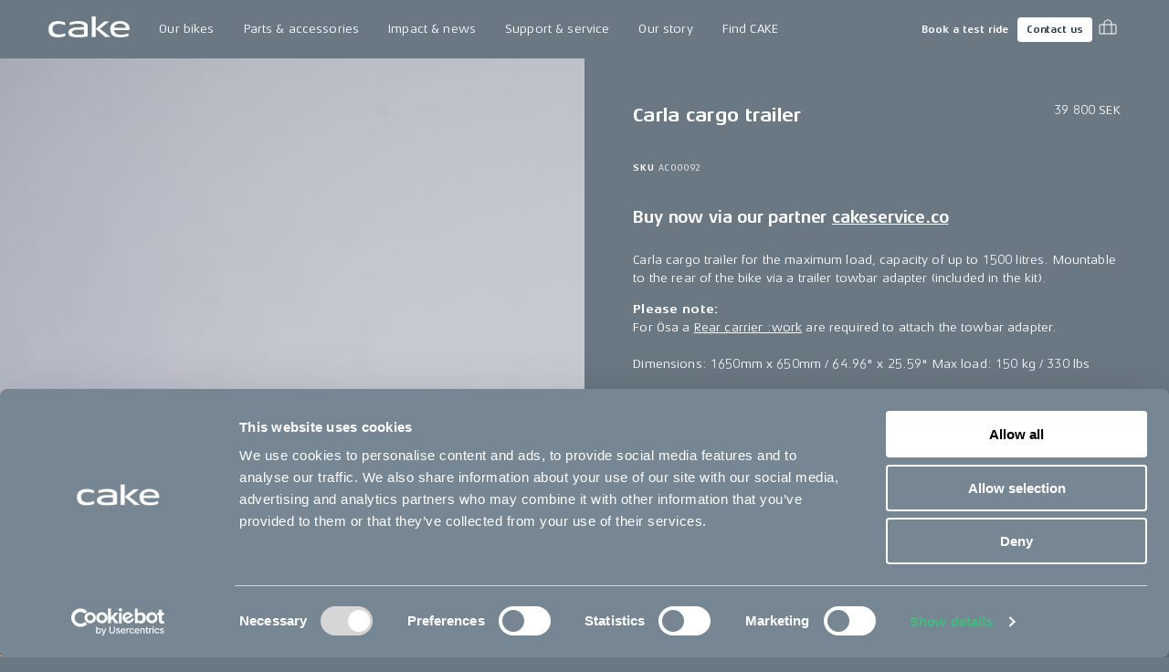

--- FILE ---
content_type: text/html; charset=utf-8
request_url: https://ridecake.com/en-SE/p/carla-cargo-trailer
body_size: 16462
content:
<!DOCTYPE html><html lang="en"><head><meta charSet="utf-8"/><meta name="viewport" content="minimum-scale=1, initial-scale=1, width=device-width, shrink-to-fit=no"/><script async="" src="https://www.googleoptimize.com/optimize.js?id=OPT-K2CKBZH"></script><title>Carla cargo trailer | CAKE</title><meta name="og:title" content="Carla cargo trailer | CAKE"/><meta name="description" content="For the maximum load. Capacity of up to 1500 litres. Mountable to the rear of Ösa and Åik. "/><meta name="og:description" content="For the maximum load. Capacity of up to 1500 litres. Mountable to the rear of Ösa and Åik. "/><meta name="image" content="https://cake.centracdn.net/client/dynamic/images/285_f6541ac312-ac00092-osa-carla-cargo-trailer.jpg"/><meta name="og:image" content="https://cake.centracdn.net/client/dynamic/images/285_f6541ac312-ac00092-osa-carla-cargo-trailer.jpg"/><meta property="og:image" content="https://cake.centracdn.net/client/dynamic/images/285_f6541ac312-ac00092-osa-carla-cargo-trailer.jpg"/><meta property="og:url" content="https://ridecake.com/en-SE/p/carla-cargo-trailer"/><link rel="canonical" href="https://ridecake.com/en-SE/p/carla-cargo-trailer"/><link rel="alternate" hrefLang="en-SE" href="https://ridecake.com/en-SE/p/carla-cargo-trailer"/><link rel="alternate" hrefLang="en-AT" href="https://ridecake.com/en-AT/p/carla-cargo-trailer"/><link rel="alternate" hrefLang="en-US" href="https://ridecake.com/en-US/p/carla-cargo-trailer"/><link rel="alternate" hrefLang="en-FI" href="https://ridecake.com/en-FI/p/carla-cargo-trailer"/><link rel="alternate" hrefLang="en-NO" href="https://ridecake.com/en-NO/p/carla-cargo-trailer"/><link rel="alternate" hrefLang="en-ES" href="https://ridecake.com/en-ES/p/carla-cargo-trailer"/><link rel="alternate" hrefLang="en-DK" href="https://ridecake.com/en-DK/p/carla-cargo-trailer"/><link rel="alternate" hrefLang="en-DE" href="https://ridecake.com/en-DE/p/carla-cargo-trailer"/><link rel="alternate" hrefLang="en-FR" href="https://ridecake.com/en-FR/p/carla-cargo-trailer"/><link rel="alternate" hrefLang="en-CH" href="https://ridecake.com/en-CH/p/carla-cargo-trailer"/><link rel="alternate" hrefLang="x-default" href="https://ridecake.com/en/p/carla-cargo-trailer"/><link rel="alternate" hrefLang="en-IT" href="https://ridecake.com/en-IT/p/carla-cargo-trailer"/><link rel="alternate" hrefLang="en-CA" href="https://ridecake.com/en-CA/p/carla-cargo-trailer"/><link rel="alternate" hrefLang="en-GB" href="https://ridecake.com/en-GB/p/carla-cargo-trailer"/><script type="application/ld+json">{"@context":"https://schema.org/","@type":"Product","name":"Carla cargo trailer","description":"","productID":"392","image":[{"@type":"ImageObject","url":"https://cake.centracdn.net/client/dynamic/images/285_f6541ac312-ac00092-osa-carla-cargo-trailer.jpg"},{"@type":"ImageObject","url":"https://cake.centracdn.net/client/dynamic/images/285_b21e01c208-work-bilder-action-30.jpg"},{"@type":"ImageObject","url":"https://cake.centracdn.net/client/dynamic/images/285_4ff91a3ad3-julkampanj2.jpg"},{"@type":"ImageObject","url":"https://cake.centracdn.net/client/dynamic/images/285_a516f99fe8-work-bilder-action-37.jpg"}],"sku":"AC00092","brand":{"@type":"Brand","name":"Cake"},"offers":{"@type":"Offer","price":39800,"priceCurrency":"SEK","url":"https://ridecake.com/p/carla-cargo-trailer","itemCondition":"https://schema.org/UsedCondition","availability":"https://schema.org/InStock","seller":{"@type":"Organization","name":"Cake"}}}</script><meta name="next-head-count" content="27"/><link rel="apple-touch-icon" sizes="180x180" href="/apple-touch-icon.png"/><link rel="icon" type="image/png" sizes="32x32" href="/favicon-32x32.png"/><link rel="icon" type="image/png" sizes="16x16" href="/favicon-16x16.png"/><link rel="manifest" href="/site.webmanifest"/><link rel="preload" href="/fonts/Aeonis/AeonisLTPro-Regular.woff2" as="font" type="font/woff2" crossorigin="anonymous"/><link rel="preload" href="/fonts/Aeonis/AeonisLTPro-Bold.woff2" as="font" type="font/woff2" crossorigin="anonymous"/><style data-emotion="css-global 1f2syn4">html{-webkit-font-smoothing:antialiased;-moz-osx-font-smoothing:grayscale;box-sizing:border-box;-webkit-text-size-adjust:100%;}*,*::before,*::after{box-sizing:inherit;}strong,b{font-weight:700;}body{margin:0;color:#ffffff;font-family:"Aeonis",sans-serif;font-weight:400;font-size:0.875rem;line-height:1.45;letter-spacing:0.01em;background-color:#6A7883;}@media print{body{background-color:#ffffff;}}body::backdrop{background-color:#6A7883;}@font-face{font-family:'Aeonis';font-weight:400;font-display:swap;src:url('/fonts/Aeonis/AeonisLTPro-Regular.woff2') format('woff2');}@font-face{font-family:'Aeonis';font-weight:700;font-display:swap;src:url('/fonts/Aeonis/AeonisLTPro-Bold.woff2') format('woff2');}:root{--cia-theme-spacing:8px;--cia-header-toolbar-primary-height:56px;--cia-header-toolbar-secondary-height:38px;--cia-section-spacing:max(24px, 3.7vw);--cia-container-spacing:calc(100vw / 24);--cia-toolbar-dense-min-height:52px;--cia-toolbar-min-height:56px;--cia-toolbar-spacing:16px;--cia-bike-max-width:calc(100vh - var(--cia-header-height, 0px) - 100px);}@media (min-width:900px){:root{--cia-header-toolbar-primary-height:64px;}}img,input,select,textarea{height:auto;max-width:100%;}ol ol,ol ul,ul ol,ul ul{margin:0;}nav ol,nav ul{list-style:none;padding:0;margin:0;}svg:not([fill]){fill:currentColor;}[type="search"]::-webkit-search-cancel-button,[type="search"]::-webkit-search-decoration{-webkit-appearance:none;-webkit-appearance:none;-moz-appearance:none;-ms-appearance:none;appearance:none;}input:-webkit-autofill{-webkit-box-shadow:0 0 0 30px rgba(250, 255, 189, 0.8) inset!important;-webkit-background-clip:text;-webkit-text-fill-color:inherit!important;}[id]{scroll-margin-top:var(--cia-header-height, 0px);}a{color:inherit;}</style><style data-emotion="css zf0iqh h14v4o 1cntkja 9vj58a hi3zvi vubbuv i1y2vx k008qs vadw08 gav9ir 1yyezks zf01a8 1c9v9pv 19g78oo dhxlva 12n5oyk 1fi30ei fdpnyg 1na76i2 6clmz9 73coyl 1pw9qeb 1i26iyl 1rzb3uu 1x6fr7e 18q4hp3 1828ett ohwg9z xcdoc1 1krek7k 1b4tgdq t62dku 19re50h 1scnr9t iv7l92 19jss4x 11nhzn5 1da1z3n 9ntbf5 10h9sox u321ln tgewpq 1ihzpu9 1eaf67s 2owlad 14vsv3w i6bazn 1o6lq1l 9spidz 1rikofx 1m81yu yuwmo2 doh4sy pt151d kscb49 65qeu6">.css-zf0iqh{display:-webkit-box;display:-webkit-flex;display:-ms-flexbox;display:flex;-webkit-flex-direction:column;-ms-flex-direction:column;flex-direction:column;min-height:100vh;}.css-h14v4o{display:-webkit-inline-box;display:-webkit-inline-flex;display:-ms-inline-flexbox;display:inline-flex;-webkit-align-items:center;-webkit-box-align:center;-ms-flex-align:center;align-items:center;-webkit-box-pack:center;-ms-flex-pack:center;-webkit-justify-content:center;justify-content:center;position:relative;box-sizing:border-box;-webkit-tap-highlight-color:transparent;background-color:transparent;outline:0;border:0;margin:0;border-radius:0;padding:0;cursor:pointer;-webkit-user-select:none;-moz-user-select:none;-ms-user-select:none;user-select:none;vertical-align:middle;-moz-appearance:none;-webkit-appearance:none;-webkit-text-decoration:none;text-decoration:none;color:inherit;font-family:"Aeonis",sans-serif;font-weight:700;font-size:0.9375rem;line-height:1.2;letter-spacing:-0.01em;text-transform:none;min-width:64px;padding:8px 11px;border-radius:4px;-webkit-transition:background-color 250ms cubic-bezier(0.4, 0, 0.2, 1) 0ms,box-shadow 250ms cubic-bezier(0.4, 0, 0.2, 1) 0ms,border-color 250ms cubic-bezier(0.4, 0, 0.2, 1) 0ms,color 250ms cubic-bezier(0.4, 0, 0.2, 1) 0ms;transition:background-color 250ms cubic-bezier(0.4, 0, 0.2, 1) 0ms,box-shadow 250ms cubic-bezier(0.4, 0, 0.2, 1) 0ms,border-color 250ms cubic-bezier(0.4, 0, 0.2, 1) 0ms,color 250ms cubic-bezier(0.4, 0, 0.2, 1) 0ms;color:#ffffff;box-shadow:none;border-radius:4px;padding:14px 22px 16px 22px;position:absolute;z-index:1101;top:-100px;left:0;background-color:#ffffff;color:rgba(0, 0, 0, 0.87);}.css-h14v4o::-moz-focus-inner{border-style:none;}.css-h14v4o.Mui-disabled{pointer-events:none;cursor:default;}@media print{.css-h14v4o{-webkit-print-color-adjust:exact;color-adjust:exact;}}.css-h14v4o.Mui-focusVisible{outline:1px dotted #212121;}@media (-webkit-min-device-pixel-ratio: 0){.css-h14v4o.Mui-focusVisible{outline:5px auto -webkit-focus-ring-color;}}.css-h14v4o:hover{-webkit-text-decoration:none;text-decoration:none;background-color:rgba(255, 255, 255, 0.08);}@media (hover: none){.css-h14v4o:hover{background-color:transparent;}}.css-h14v4o.Mui-disabled{color:rgba(255, 255, 255, 0.3);}.css-h14v4o:hover{box-shadow:none;}.css-h14v4o.Mui-focusVisible{box-shadow:none;}.css-h14v4o:active{box-shadow:none;}.css-h14v4o.Mui-disabled{box-shadow:none;}.css-h14v4o:focus{top:0;}.css-1cntkja{background-color:#61717D;color:#ffffff;-webkit-transition:box-shadow 300ms cubic-bezier(0.4, 0, 0.2, 1) 0ms;transition:box-shadow 300ms cubic-bezier(0.4, 0, 0.2, 1) 0ms;box-shadow:none;background-image:linear-gradient(rgba(255, 255, 255, 0), rgba(255, 255, 255, 0));display:-webkit-box;display:-webkit-flex;display:-ms-flexbox;display:flex;-webkit-flex-direction:column;-ms-flex-direction:column;flex-direction:column;width:100%;box-sizing:border-box;-webkit-flex-shrink:0;-ms-flex-negative:0;flex-shrink:0;position:-webkit-sticky;position:sticky;z-index:1100;top:0;left:auto;right:0;background-color:#6A7883;color:#ffffff;}.css-1cntkja .CiaAppHeader-toolbarPushStart{margin-left:auto;}.css-1cntkja .CiaAppHeader-toolbarEdgeEnd{margin-right:-3px;}@media (max-width:899.95px){.css-1cntkja .CiaAppHeader-hiddenOnMobile{display:none;}}@media (min-width:900px){.css-1cntkja .CiaAppHeader-hiddenOnDesktop{display:none;}}.css-9vj58a{display:-webkit-box;display:-webkit-flex;display:-ms-flexbox;display:flex;-webkit-align-items:center;-webkit-box-align:center;-ms-flex-align:center;align-items:center;height:var(--cia-header-toolbar-primary-height);padding:0 var(--cia-container-spacing);}.css-hi3zvi{color:inherit;}.css-hi3zvi>svg{display:block;width:auto;}@media (min-width:900px){.css-hi3zvi>svg{height:28px;}}.css-vubbuv{-webkit-user-select:none;-moz-user-select:none;-ms-user-select:none;user-select:none;width:1em;height:1em;display:inline-block;fill:currentColor;-webkit-flex-shrink:0;-ms-flex-negative:0;flex-shrink:0;-webkit-transition:fill 200ms cubic-bezier(0.4, 0, 0.2, 1) 0ms;transition:fill 200ms cubic-bezier(0.4, 0, 0.2, 1) 0ms;font-size:1.5rem;}.css-i1y2vx{margin:0px 16px;}.css-k008qs{display:-webkit-box;display:-webkit-flex;display:-ms-flexbox;display:flex;}.css-vadw08{position:relative;border-radius:4px;-webkit-transition:background-color 150ms cubic-bezier(0.4, 0, 0.2, 1) 0ms;transition:background-color 150ms cubic-bezier(0.4, 0, 0.2, 1) 0ms;}.css-vadw08.CiaAppMenuDropDownListItemRoot-hasSubmenu{border-bottom-left-radius:0;border-bottom-right-radius:0;}.css-vadw08:hover,.css-vadw08:focus-within,.css-vadw08.Cia-selected{background-color:#E4E7EB;color:#2E3844;}.css-gav9ir{-webkit-transition:padding 250ms cubic-bezier(0.4, 0, 0.2, 1) 0ms,background-color 250ms cubic-bezier(0.4, 0, 0.2, 1) 0ms,color 250ms cubic-bezier(0.4, 0, 0.2, 1) 0ms;transition:padding 250ms cubic-bezier(0.4, 0, 0.2, 1) 0ms,background-color 250ms cubic-bezier(0.4, 0, 0.2, 1) 0ms,color 250ms cubic-bezier(0.4, 0, 0.2, 1) 0ms;color:inherit;-webkit-text-decoration:none;text-decoration:none;white-space:nowrap;font-family:"Aeonis",sans-serif;font-weight:400;font-size:0.875rem;line-height:1.45;letter-spacing:0.01em;display:-webkit-box;display:-webkit-flex;display:-ms-flexbox;display:flex;-webkit-align-items:center;-webkit-box-align:center;-ms-flex-align:center;align-items:center;-webkit-box-pack:justify;-webkit-justify-content:space-between;justify-content:space-between;padding:8px 16px;min-height:var(--cia-header-toolbar-primary-height, 0px);}.css-1yyezks{display:-webkit-inline-box;display:-webkit-inline-flex;display:-ms-inline-flexbox;display:inline-flex;-webkit-align-items:center;-webkit-box-align:center;-ms-flex-align:center;align-items:center;-webkit-box-pack:center;-ms-flex-pack:center;-webkit-justify-content:center;justify-content:center;position:relative;box-sizing:border-box;-webkit-tap-highlight-color:transparent;background-color:transparent;outline:0;border:0;margin:0;border-radius:0;padding:0;cursor:pointer;-webkit-user-select:none;-moz-user-select:none;-ms-user-select:none;user-select:none;vertical-align:middle;-moz-appearance:none;-webkit-appearance:none;-webkit-text-decoration:none;text-decoration:none;color:inherit;-webkit-transition:padding 250ms cubic-bezier(0.4, 0, 0.2, 1) 0ms,background-color 250ms cubic-bezier(0.4, 0, 0.2, 1) 0ms,color 250ms cubic-bezier(0.4, 0, 0.2, 1) 0ms;transition:padding 250ms cubic-bezier(0.4, 0, 0.2, 1) 0ms,background-color 250ms cubic-bezier(0.4, 0, 0.2, 1) 0ms,color 250ms cubic-bezier(0.4, 0, 0.2, 1) 0ms;color:inherit;-webkit-text-decoration:none;text-decoration:none;white-space:nowrap;font-family:"Aeonis",sans-serif;font-weight:400;font-size:0.875rem;line-height:1.45;letter-spacing:0.01em;display:-webkit-box;display:-webkit-flex;display:-ms-flexbox;display:flex;-webkit-align-items:center;-webkit-box-align:center;-ms-flex-align:center;align-items:center;-webkit-box-pack:justify;-webkit-justify-content:space-between;justify-content:space-between;padding:8px 16px;min-height:var(--cia-header-toolbar-primary-height, 0px);}.css-1yyezks::-moz-focus-inner{border-style:none;}.css-1yyezks.Mui-disabled{pointer-events:none;cursor:default;}@media print{.css-1yyezks{-webkit-print-color-adjust:exact;color-adjust:exact;}}.css-1yyezks.Mui-focusVisible{outline:1px dotted #212121;}@media (-webkit-min-device-pixel-ratio: 0){.css-1yyezks.Mui-focusVisible{outline:5px auto -webkit-focus-ring-color;}}.css-zf01a8{position:fixed;top:var(--cia-header-height, 0px);right:0;left:0;z-index:1100;display:grid;grid-gap:var(--cia-container-spacing);opacity:0;visibility:hidden;overflow:hidden;padding:var(--cia-section-spacing) var(--cia-container-spacing);background-color:#E4E7EB;color:#2E3844;-webkit-transition:opacity 150ms cubic-bezier(0.4, 0, 0.2, 1) 0ms,visibility 150ms cubic-bezier(0.4, 0, 0.2, 1) 0ms;transition:opacity 150ms cubic-bezier(0.4, 0, 0.2, 1) 0ms,visibility 150ms cubic-bezier(0.4, 0, 0.2, 1) 0ms;}.CiaAppMenuDropDownListItemRoot-hasSubmenuOpenWithin.CiaAppMenuDropDownListItemRoot-hadSubmenuOpenWithin .css-zf01a8{-webkit-transition:none;transition:none;}.e1kct2nc8:hover .css-zf01a8,.e1kct2nc8:focus-within .css-zf01a8{opacity:1;visibility:visible;}@media (min-width:1200px){.css-zf01a8{grid-template-columns:1fr clamp(350px, 33vw, 700px);}}.css-1c9v9pv{display:grid;grid-gap:var(--cia-container-spacing);grid-template-columns:repeat(auto-fit, 290px);}.css-19g78oo{margin:0;font-family:"Aeonis",sans-serif;font-weight:700;font-size:1.3125rem;line-height:1.45;letter-spacing:-0.01em;margin-bottom:16px;}.css-dhxlva{-webkit-transition:padding 250ms cubic-bezier(0.4, 0, 0.2, 1) 0ms,background-color 250ms cubic-bezier(0.4, 0, 0.2, 1) 0ms,color 250ms cubic-bezier(0.4, 0, 0.2, 1) 0ms;transition:padding 250ms cubic-bezier(0.4, 0, 0.2, 1) 0ms,background-color 250ms cubic-bezier(0.4, 0, 0.2, 1) 0ms,color 250ms cubic-bezier(0.4, 0, 0.2, 1) 0ms;color:inherit;-webkit-text-decoration:none;text-decoration:none;white-space:nowrap;font-family:"Aeonis",sans-serif;font-weight:700;font-size:1.3125rem;line-height:1.45;letter-spacing:-0.01em;--_spacing:16px;display:-webkit-box;display:-webkit-flex;display:-ms-flexbox;display:flex;-webkit-flex-direction:column;-ms-flex-direction:column;flex-direction:column;-webkit-box-pack:center;-ms-flex-pack:center;-webkit-justify-content:center;justify-content:center;min-height:94px;padding:var(--_spacing) 0;border-bottom:1px solid rgba(46, 56, 68, 0.1);}.css-dhxlva:hover,.css-dhxlva:focus{padding-left:var(--_spacing);}.css-12n5oyk{margin:0;font-family:"Aeonis",sans-serif;font-weight:700;font-size:0.875rem;line-height:1.45;letter-spacing:-0.01em;margin-bottom:0.35em;margin-bottom:0.29em;}.css-1fi30ei{margin:0;font-family:"Aeonis",sans-serif;font-weight:400;font-size:0.6875rem;line-height:1.42;letter-spacing:0.04em;opacity:0.6;}.css-fdpnyg{position:relative;}.css-fdpnyg>*:not(style){position:absolute;top:50%;left:0;width:100%;-webkit-transform:translateY(-50%);-moz-transform:translateY(-50%);-ms-transform:translateY(-50%);transform:translateY(-50%);}@media (max-width:1199.95px){.css-fdpnyg{display:none;}}.css-1na76i2{--aspect-ratio:1.6;display:block;position:relative;width:100%;background-color:#E4E7EB;}.css-1na76i2:before{content:"";display:block;padding-bottom:calc(100% / var(--aspect-ratio));}.css-1na76i2>:not(style){position:absolute;top:0;left:0;width:100%;height:100%;}.css-1na76i2>video,.css-1na76i2>picture,.css-1na76i2>img{object-fit:cover;}.css-6clmz9{display:block;width:100%;height:auto;object-fit:cover;}.css-6clmz9>img{display:inherit;width:100%;height:inherit;object-fit:inherit;}.css-73coyl{display:-webkit-inline-box;display:-webkit-inline-flex;display:-ms-inline-flexbox;display:inline-flex;-webkit-align-items:center;-webkit-box-align:center;-ms-flex-align:center;align-items:center;-webkit-box-pack:center;-ms-flex-pack:center;-webkit-justify-content:center;justify-content:center;position:relative;box-sizing:border-box;-webkit-tap-highlight-color:transparent;background-color:transparent;outline:0;border:0;margin:0;border-radius:0;padding:0;cursor:pointer;-webkit-user-select:none;-moz-user-select:none;-ms-user-select:none;user-select:none;vertical-align:middle;-moz-appearance:none;-webkit-appearance:none;-webkit-text-decoration:none;text-decoration:none;color:inherit;font-family:"Aeonis",sans-serif;font-weight:700;font-size:0.8125rem;line-height:1.2;letter-spacing:-0.01em;text-transform:none;min-width:64px;padding:4px 5px;border-radius:4px;-webkit-transition:background-color 250ms cubic-bezier(0.4, 0, 0.2, 1) 0ms,box-shadow 250ms cubic-bezier(0.4, 0, 0.2, 1) 0ms,border-color 250ms cubic-bezier(0.4, 0, 0.2, 1) 0ms,color 250ms cubic-bezier(0.4, 0, 0.2, 1) 0ms;transition:background-color 250ms cubic-bezier(0.4, 0, 0.2, 1) 0ms,box-shadow 250ms cubic-bezier(0.4, 0, 0.2, 1) 0ms,border-color 250ms cubic-bezier(0.4, 0, 0.2, 1) 0ms,color 250ms cubic-bezier(0.4, 0, 0.2, 1) 0ms;color:#ffffff;box-shadow:none;border-radius:4px;padding:7px 10px 7px 10px;font-size:0.6875rem;font-family:"Aeonis",sans-serif;font-weight:700;font-size:0.6875rem;line-height:1.42;letter-spacing:0em;}.css-73coyl::-moz-focus-inner{border-style:none;}.css-73coyl.Mui-disabled{pointer-events:none;cursor:default;}@media print{.css-73coyl{-webkit-print-color-adjust:exact;color-adjust:exact;}}.css-73coyl.Mui-focusVisible{outline:1px dotted #212121;}@media (-webkit-min-device-pixel-ratio: 0){.css-73coyl.Mui-focusVisible{outline:5px auto -webkit-focus-ring-color;}}.css-73coyl:hover{-webkit-text-decoration:none;text-decoration:none;background-color:rgba(255, 255, 255, 0.08);}@media (hover: none){.css-73coyl:hover{background-color:transparent;}}.css-73coyl.Mui-disabled{color:rgba(255, 255, 255, 0.3);}.css-73coyl:hover{box-shadow:none;}.css-73coyl.Mui-focusVisible{box-shadow:none;}.css-73coyl:active{box-shadow:none;}.css-73coyl.Mui-disabled{box-shadow:none;}.css-1pw9qeb{display:-webkit-inline-box;display:-webkit-inline-flex;display:-ms-inline-flexbox;display:inline-flex;-webkit-align-items:center;-webkit-box-align:center;-ms-flex-align:center;align-items:center;-webkit-box-pack:center;-ms-flex-pack:center;-webkit-justify-content:center;justify-content:center;position:relative;box-sizing:border-box;-webkit-tap-highlight-color:transparent;background-color:transparent;outline:0;border:0;margin:0;border-radius:0;padding:0;cursor:pointer;-webkit-user-select:none;-moz-user-select:none;-ms-user-select:none;user-select:none;vertical-align:middle;-moz-appearance:none;-webkit-appearance:none;-webkit-text-decoration:none;text-decoration:none;color:inherit;font-family:"Aeonis",sans-serif;font-weight:700;font-size:0.8125rem;line-height:1.2;letter-spacing:-0.01em;text-transform:none;min-width:64px;padding:4px 10px;border-radius:4px;-webkit-transition:background-color 250ms cubic-bezier(0.4, 0, 0.2, 1) 0ms,box-shadow 250ms cubic-bezier(0.4, 0, 0.2, 1) 0ms,border-color 250ms cubic-bezier(0.4, 0, 0.2, 1) 0ms,color 250ms cubic-bezier(0.4, 0, 0.2, 1) 0ms;transition:background-color 250ms cubic-bezier(0.4, 0, 0.2, 1) 0ms,box-shadow 250ms cubic-bezier(0.4, 0, 0.2, 1) 0ms,border-color 250ms cubic-bezier(0.4, 0, 0.2, 1) 0ms,color 250ms cubic-bezier(0.4, 0, 0.2, 1) 0ms;color:#2E3844;background-color:#ffffff;box-shadow:0px 3px 1px -2px rgba(0,0,0,0.2),0px 2px 2px 0px rgba(0,0,0,0.14),0px 1px 5px 0px rgba(0,0,0,0.12);box-shadow:none;border-radius:4px;padding:7px 10px 7px 10px;font-size:0.6875rem;margin-inline:8px;}.css-1pw9qeb::-moz-focus-inner{border-style:none;}.css-1pw9qeb.Mui-disabled{pointer-events:none;cursor:default;}@media print{.css-1pw9qeb{-webkit-print-color-adjust:exact;color-adjust:exact;}}.css-1pw9qeb.Mui-focusVisible{outline:1px dotted #212121;}@media (-webkit-min-device-pixel-ratio: 0){.css-1pw9qeb.Mui-focusVisible{outline:5px auto -webkit-focus-ring-color;}}.css-1pw9qeb:hover{-webkit-text-decoration:none;text-decoration:none;background-color:rgba(255, 255, 255, 0.9);box-shadow:0px 2px 4px -1px rgba(0,0,0,0.2),0px 4px 5px 0px rgba(0,0,0,0.14),0px 1px 10px 0px rgba(0,0,0,0.12);}@media (hover: none){.css-1pw9qeb:hover{background-color:#ffffff;}}.css-1pw9qeb:active{box-shadow:0px 5px 5px -3px rgba(0,0,0,0.2),0px 8px 10px 1px rgba(0,0,0,0.14),0px 3px 14px 2px rgba(0,0,0,0.12);}.css-1pw9qeb.Mui-focusVisible{box-shadow:0px 3px 5px -1px rgba(0,0,0,0.2),0px 6px 10px 0px rgba(0,0,0,0.14),0px 1px 18px 0px rgba(0,0,0,0.12);}.css-1pw9qeb.Mui-disabled{color:rgba(255, 255, 255, 0.3);box-shadow:none;background-color:rgba(255, 255, 255, 0.12);}.css-1pw9qeb:hover{box-shadow:none;}.css-1pw9qeb.Mui-focusVisible{box-shadow:none;}.css-1pw9qeb:active{box-shadow:none;}.css-1pw9qeb.Mui-disabled{box-shadow:none;}.css-1pw9qeb span{margin:0;margin-left:-5px;}.css-1i26iyl{display:-webkit-inline-box;display:-webkit-inline-flex;display:-ms-inline-flexbox;display:inline-flex;-webkit-align-items:center;-webkit-box-align:center;-ms-flex-align:center;align-items:center;-webkit-box-pack:center;-ms-flex-pack:center;-webkit-justify-content:center;justify-content:center;position:relative;box-sizing:border-box;-webkit-tap-highlight-color:transparent;background-color:transparent;outline:0;border:0;margin:0;border-radius:0;padding:0;cursor:pointer;-webkit-user-select:none;-moz-user-select:none;-ms-user-select:none;user-select:none;vertical-align:middle;-moz-appearance:none;-webkit-appearance:none;-webkit-text-decoration:none;text-decoration:none;color:inherit;text-align:center;-webkit-flex:0 0 auto;-ms-flex:0 0 auto;flex:0 0 auto;font-size:1.5rem;padding:8px;border-radius:50%;overflow:visible;color:#ffffff;-webkit-transition:background-color 150ms cubic-bezier(0.4, 0, 0.2, 1) 0ms;transition:background-color 150ms cubic-bezier(0.4, 0, 0.2, 1) 0ms;padding:5px;font-size:1.125rem;border-radius:0;-webkit-transition:background-color 150ms cubic-bezier(0.4, 0, 0.2, 1) 0ms,color 150ms cubic-bezier(0.4, 0, 0.2, 1) 0ms;transition:background-color 150ms cubic-bezier(0.4, 0, 0.2, 1) 0ms,color 150ms cubic-bezier(0.4, 0, 0.2, 1) 0ms;}.css-1i26iyl::-moz-focus-inner{border-style:none;}.css-1i26iyl.Mui-disabled{pointer-events:none;cursor:default;}@media print{.css-1i26iyl{-webkit-print-color-adjust:exact;color-adjust:exact;}}.css-1i26iyl.Mui-focusVisible{outline:1px dotted #212121;}@media (-webkit-min-device-pixel-ratio: 0){.css-1i26iyl.Mui-focusVisible{outline:5px auto -webkit-focus-ring-color;}}.css-1i26iyl:hover{background-color:rgba(255, 255, 255, 0.08);}@media (hover: none){.css-1i26iyl:hover{background-color:transparent;}}.css-1i26iyl.Mui-disabled{background-color:transparent;color:rgba(255, 255, 255, 0.3);}.css-1i26iyl:hover{background-color:transparent;color:rgba(255, 255, 255, 0.76);}@media (hover: none){.css-1i26iyl:hover{color:#ffffff;}}.css-1rzb3uu{position:relative;display:-webkit-inline-box;display:-webkit-inline-flex;display:-ms-inline-flexbox;display:inline-flex;vertical-align:middle;-webkit-flex-shrink:0;-ms-flex-negative:0;flex-shrink:0;}.css-1x6fr7e{display:-webkit-box;display:-webkit-flex;display:-ms-flexbox;display:flex;-webkit-flex-direction:row;-ms-flex-direction:row;flex-direction:row;-webkit-box-flex-wrap:wrap;-webkit-flex-wrap:wrap;-ms-flex-wrap:wrap;flex-wrap:wrap;-webkit-box-pack:center;-ms-flex-pack:center;-webkit-justify-content:center;justify-content:center;-webkit-align-content:center;-ms-flex-line-pack:center;align-content:center;-webkit-align-items:center;-webkit-box-align:center;-ms-flex-align:center;align-items:center;position:absolute;box-sizing:border-box;font-family:"Aeonis",sans-serif;font-weight:500;font-size:0.75rem;min-width:20px;line-height:1;padding:0 6px;height:20px;border-radius:10px;z-index:1;-webkit-transition:-webkit-transform 195ms cubic-bezier(0.4, 0, 0.2, 1) 0ms;transition:transform 195ms cubic-bezier(0.4, 0, 0.2, 1) 0ms;background-color:#42ba7f;color:#ffffff;top:14%;right:14%;-webkit-transform:scale(1) translate(50%, -50%);-moz-transform:scale(1) translate(50%, -50%);-ms-transform:scale(1) translate(50%, -50%);transform:scale(1) translate(50%, -50%);transform-origin:100% 0%;min-width:16px;height:16px;border-radius:8px;font-size:9px;font-weight:400;line-height:1.2;top:24%;right:20%;}.css-1x6fr7e.MuiBadge-invisible{-webkit-transform:scale(0) translate(50%, -50%);-moz-transform:scale(0) translate(50%, -50%);-ms-transform:scale(0) translate(50%, -50%);transform:scale(0) translate(50%, -50%);}.css-18q4hp3{-webkit-box-flex:1;-webkit-flex-grow:1;-ms-flex-positive:1;flex-grow:1;outline:0;}.css-1828ett{display:grid;}@media (min-width:900px){.css-1828ett{grid-template-columns:repeat(2, 1fr);}}@media (max-width:899.95px){.css-1828ett .CiaProduct-hiddenMobile{display:none;}}@media (min-width:900px){.css-1828ett .CiaProduct-hiddenDesktop{display:none;}}.css-ohwg9z{position:relative;overflow:hidden;}.css-xcdoc1{display:-webkit-box;display:-webkit-flex;display:-ms-flexbox;display:flex;scroll-snap-type:x mandatory;overflow-x:scroll;}.css-1krek7k{min-width:100%;scroll-snap-align:start;scroll-snap-stop:always;}.css-1b4tgdq{--aspect-ratio:1;display:block;position:relative;width:100%;}.css-1b4tgdq:before{content:"";display:block;padding-bottom:calc(100% / var(--aspect-ratio));}.css-1b4tgdq>:not(style){position:absolute;top:0;left:0;width:100%;height:100%;}.css-1b4tgdq>video,.css-1b4tgdq>picture,.css-1b4tgdq>img{object-fit:cover;}.css-t62dku{font-family:"Aeonis",sans-serif;font-weight:700;font-size:0.875rem;line-height:1.45;letter-spacing:-0.01em;position:absolute;left:var(--cia-container-spacing);bottom:16px;}.css-19re50h{display:grid;grid-gap:1px;}.css-1scnr9t{padding:var(--cia-section-spacing) var(--cia-container-spacing);}.css-iv7l92{max-width:600px;margin-right:auto;margin-left:auto;position:-webkit-sticky;position:sticky;top:calc(var(--cia-header-height, 0px) + var(--cia-section-spacing));}.css-19jss4x{margin-bottom:32px;display:grid;grid-template-columns:1fr auto;}.css-11nhzn5{margin:0;}.css-1da1z3n{margin:0;text-align:right;}.css-9ntbf5{margin:0;font-family:"Aeonis",sans-serif;font-weight:400;font-size:0.875rem;line-height:1.45;letter-spacing:0.01em;}.css-10h9sox{margin:0px 0px 32px 0px;}.css-u321ln{margin:0;font-family:"Aeonis",sans-serif;font-weight:400;font-size:0.625rem;line-height:1.35;letter-spacing:0.08em;}.css-tgewpq{font-family:"Aeonis",sans-serif;font-weight:400;font-size:0.875rem;line-height:1.45;letter-spacing:0.01em;}.css-tgewpq h1{font-family:"Aeonis",sans-serif;font-weight:700;font-size:2.8125rem;line-height:1.07;letter-spacing:-0.01em;}.css-tgewpq h2{font-family:"Aeonis",sans-serif;font-weight:700;font-size:2.1875rem;line-height:1.13;letter-spacing:-0.01em;}.css-tgewpq h3{font-family:"Aeonis",sans-serif;font-weight:700;font-size:1.3125rem;line-height:1.45;letter-spacing:-0.01em;}.css-tgewpq h4{font-family:"Aeonis",sans-serif;font-weight:700;font-size:1.125rem;line-height:1.47;letter-spacing:-0.01em;}.css-tgewpq h5{font-family:"Aeonis",sans-serif;font-weight:700;font-size:0.875rem;line-height:1.45;letter-spacing:-0.01em;}.css-tgewpq h6{font-family:"Aeonis",sans-serif;font-weight:700;font-size:0.625rem;line-height:1.35;letter-spacing:0.04em;text-transform:none;}.css-tgewpq :is(h1, h2, h3, h4, h5, h6, figcaption, p, ol, ul, hr){margin:max(16px, 1em) auto max(8px, 0.5em);}.css-tgewpq :is(blockquote, figure, img){margin:2.8em auto;}.css-tgewpq *:not(style):first-child{margin-top:0;}.css-tgewpq *:not(style):last-child{margin-bottom:0;}.css-tgewpq blockquote p{font-family:"Aeonis",sans-serif;font-weight:700;font-size:2.1875rem;line-height:1.13;letter-spacing:-0.01em;}.css-tgewpq blockquote cite{font-family:"Aeonis",sans-serif;font-weight:400;font-size:0.625rem;line-height:1.35;letter-spacing:0.08em;}.css-tgewpq figure img{margin:0;}.css-tgewpq img{display:block;width:100%;}.css-tgewpq figcaption{font-family:"Aeonis",sans-serif;font-weight:400;font-size:0.625rem;line-height:1.35;letter-spacing:0.08em;}.css-tgewpq :is(ol, ul){padding-left:1.25em;}.css-tgewpq hr{height:1px;border:none;background-color:currentColor;}.css-tgewpq a *:not(style):button{color:inherit;}.css-1ihzpu9{display:-webkit-inline-box;display:-webkit-inline-flex;display:-ms-inline-flexbox;display:inline-flex;-webkit-align-items:center;-webkit-box-align:center;-ms-flex-align:center;align-items:center;-webkit-box-pack:center;-ms-flex-pack:center;-webkit-justify-content:center;justify-content:center;position:relative;box-sizing:border-box;-webkit-tap-highlight-color:transparent;background-color:transparent;outline:0;border:0;margin:0;border-radius:0;padding:0;cursor:pointer;-webkit-user-select:none;-moz-user-select:none;-ms-user-select:none;user-select:none;vertical-align:middle;-moz-appearance:none;-webkit-appearance:none;-webkit-text-decoration:none;text-decoration:none;color:inherit;font-family:"Aeonis",sans-serif;font-weight:700;font-size:0.9375rem;line-height:1.2;letter-spacing:-0.01em;text-transform:none;min-width:64px;padding:8px 22px;border-radius:4px;-webkit-transition:background-color 250ms cubic-bezier(0.4, 0, 0.2, 1) 0ms,box-shadow 250ms cubic-bezier(0.4, 0, 0.2, 1) 0ms,border-color 250ms cubic-bezier(0.4, 0, 0.2, 1) 0ms,color 250ms cubic-bezier(0.4, 0, 0.2, 1) 0ms;transition:background-color 250ms cubic-bezier(0.4, 0, 0.2, 1) 0ms,box-shadow 250ms cubic-bezier(0.4, 0, 0.2, 1) 0ms,border-color 250ms cubic-bezier(0.4, 0, 0.2, 1) 0ms,color 250ms cubic-bezier(0.4, 0, 0.2, 1) 0ms;color:#ffffff;background-color:#42ba7f;box-shadow:0px 3px 1px -2px rgba(0,0,0,0.2),0px 2px 2px 0px rgba(0,0,0,0.14),0px 1px 5px 0px rgba(0,0,0,0.12);width:100%;box-shadow:none;border-radius:4px;padding:14px 22px 16px 22px;-webkit-transition:background-color 250ms cubic-bezier(0.4, 0, 0.2, 1) 0ms,box-shadow 250ms cubic-bezier(0.4, 0, 0.2, 1) 0ms,border-color 250ms cubic-bezier(0.4, 0, 0.2, 1) 0ms;transition:background-color 250ms cubic-bezier(0.4, 0, 0.2, 1) 0ms,box-shadow 250ms cubic-bezier(0.4, 0, 0.2, 1) 0ms,border-color 250ms cubic-bezier(0.4, 0, 0.2, 1) 0ms;display:-webkit-box;display:-webkit-flex;display:-ms-flexbox;display:flex;margin-top:24px;margin-bottom:24px;}.css-1ihzpu9::-moz-focus-inner{border-style:none;}.css-1ihzpu9.Mui-disabled{pointer-events:none;cursor:default;}@media print{.css-1ihzpu9{-webkit-print-color-adjust:exact;color-adjust:exact;}}.css-1ihzpu9.Mui-focusVisible{outline:1px dotted #212121;}@media (-webkit-min-device-pixel-ratio: 0){.css-1ihzpu9.Mui-focusVisible{outline:5px auto -webkit-focus-ring-color;}}.css-1ihzpu9:hover{-webkit-text-decoration:none;text-decoration:none;background-color:#328D60;box-shadow:0px 2px 4px -1px rgba(0,0,0,0.2),0px 4px 5px 0px rgba(0,0,0,0.14),0px 1px 10px 0px rgba(0,0,0,0.12);}@media (hover: none){.css-1ihzpu9:hover{background-color:#42ba7f;}}.css-1ihzpu9:active{box-shadow:0px 5px 5px -3px rgba(0,0,0,0.2),0px 8px 10px 1px rgba(0,0,0,0.14),0px 3px 14px 2px rgba(0,0,0,0.12);}.css-1ihzpu9.Mui-focusVisible{box-shadow:0px 3px 5px -1px rgba(0,0,0,0.2),0px 6px 10px 0px rgba(0,0,0,0.14),0px 1px 18px 0px rgba(0,0,0,0.12);}.css-1ihzpu9.Mui-disabled{color:rgba(255, 255, 255, 0.3);box-shadow:none;background-color:rgba(255, 255, 255, 0.12);}.css-1ihzpu9:hover{box-shadow:none;}.css-1ihzpu9.Mui-focusVisible{box-shadow:none;}.css-1ihzpu9:active{box-shadow:none;}.css-1ihzpu9.Mui-disabled{box-shadow:none;}.css-1ihzpu9 .MuiLoadingButton-startIconLoadingStart,.css-1ihzpu9 .MuiLoadingButton-endIconLoadingEnd{-webkit-transition:opacity 250ms cubic-bezier(0.4, 0, 0.2, 1) 0ms;transition:opacity 250ms cubic-bezier(0.4, 0, 0.2, 1) 0ms;opacity:0;}.css-1ihzpu9.MuiLoadingButton-loading{color:transparent;}.css-1eaf67s{margin:0;font-family:"Aeonis",sans-serif;font-weight:700;font-size:0.875rem;line-height:1.45;letter-spacing:-0.01em;margin-bottom:24px;}.css-2owlad{max-width:100%;font-family:"Aeonis",sans-serif;font-size:0.8125rem;display:-webkit-inline-box;display:-webkit-inline-flex;display:-ms-inline-flexbox;display:inline-flex;-webkit-align-items:center;-webkit-box-align:center;-ms-flex-align:center;align-items:center;-webkit-box-pack:center;-ms-flex-pack:center;-webkit-justify-content:center;justify-content:center;height:32px;color:#ffffff;background-color:rgba(255, 255, 255, 0.16);border-radius:16px;white-space:nowrap;-webkit-transition:background-color 300ms cubic-bezier(0.4, 0, 0.2, 1) 0ms,box-shadow 300ms cubic-bezier(0.4, 0, 0.2, 1) 0ms;transition:background-color 300ms cubic-bezier(0.4, 0, 0.2, 1) 0ms,box-shadow 300ms cubic-bezier(0.4, 0, 0.2, 1) 0ms;cursor:default;outline:0;-webkit-text-decoration:none;text-decoration:none;border:0;padding:0;vertical-align:middle;box-sizing:border-box;border-radius:4px;font-weight:700;margin-right:4px;margin-bottom:4px;}.css-2owlad.Mui-disabled{opacity:0.38;pointer-events:none;}.css-2owlad .MuiChip-avatar{margin-left:5px;margin-right:-6px;width:24px;height:24px;color:#e0e0e0;font-size:0.75rem;}.css-2owlad .MuiChip-avatarColorPrimary{color:#ffffff;background-color:#328D60;}.css-2owlad .MuiChip-avatarColorSecondary{color:#ffffff;background-color:#328D60;}.css-2owlad .MuiChip-avatarSmall{margin-left:4px;margin-right:-4px;width:18px;height:18px;font-size:0.625rem;}.css-2owlad .MuiChip-icon{color:#e0e0e0;margin-left:5px;margin-right:-6px;}.css-2owlad .MuiChip-deleteIcon{-webkit-tap-highlight-color:transparent;color:rgba(255, 255, 255, 0.26);font-size:22px;cursor:pointer;margin:0 5px 0 -6px;}.css-2owlad .MuiChip-deleteIcon:hover{color:rgba(255, 255, 255, 0.4);}.css-2owlad .MuiChip-deleteIcon{font-size:18px;}.css-14vsv3w{overflow:hidden;text-overflow:ellipsis;padding-left:12px;padding-right:12px;white-space:nowrap;}.css-i6bazn{overflow:hidden;}.css-1o6lq1l{display:-webkit-box;display:-webkit-flex;display:-ms-flexbox;display:flex;-webkit-box-flex-wrap:wrap;-webkit-flex-wrap:wrap;-ms-flex-wrap:wrap;flex-wrap:wrap;-webkit-flex-direction:column;-ms-flex-direction:column;flex-direction:column;margin:-24px calc(var(--cia-container-spacing) / 2 * -1);}@media (min-width:900px){.css-1o6lq1l{-webkit-flex-direction:row;-ms-flex-direction:row;flex-direction:row;}}.css-9spidz{-webkit-flex:0 1 calc(var(--cia-container-spacing) * 3);-ms-flex:0 1 calc(var(--cia-container-spacing) * 3);flex:0 1 calc(var(--cia-container-spacing) * 3);margin:24px calc(var(--cia-container-spacing) / 2);}.css-1rikofx+.css-1rikofx{margin-top:16px;}.css-1m81yu{margin:0;color:inherit;-webkit-text-decoration:none;text-decoration:none;color:inherit;}.css-1m81yu:hover{-webkit-text-decoration:underline;text-decoration:underline;}.css-yuwmo2{display:-webkit-box;display:-webkit-flex;display:-ms-flexbox;display:flex;-webkit-flex-direction:column;-ms-flex-direction:column;flex-direction:column;-webkit-box-pack:justify;-webkit-justify-content:space-between;justify-content:space-between;margin-top:48px;}.css-yuwmo2>:not(style)+:not(style){margin-top:32px;}@media (min-width:900px){.css-yuwmo2{-webkit-flex-direction:row;-ms-flex-direction:row;flex-direction:row;-webkit-align-items:center;-webkit-box-align:center;-ms-flex-align:center;align-items:center;}.css-yuwmo2>:not(style)+:not(style){margin-top:0px;}}.css-doh4sy{display:-webkit-inline-box;display:-webkit-inline-flex;display:-ms-inline-flexbox;display:inline-flex;-webkit-align-items:center;-webkit-box-align:center;-ms-flex-align:center;align-items:center;-webkit-box-pack:center;-ms-flex-pack:center;-webkit-justify-content:center;justify-content:center;position:relative;box-sizing:border-box;-webkit-tap-highlight-color:transparent;background-color:transparent;outline:0;border:0;margin:0;border-radius:0;padding:0;cursor:pointer;-webkit-user-select:none;-moz-user-select:none;-ms-user-select:none;user-select:none;vertical-align:middle;-moz-appearance:none;-webkit-appearance:none;-webkit-text-decoration:none;text-decoration:none;color:inherit;font-family:"Aeonis",sans-serif;font-weight:700;font-size:0.875rem;line-height:1.2;letter-spacing:-0.01em;text-transform:none;min-width:64px;padding:5px 15px;border-radius:4px;-webkit-transition:background-color 250ms cubic-bezier(0.4, 0, 0.2, 1) 0ms,box-shadow 250ms cubic-bezier(0.4, 0, 0.2, 1) 0ms,border-color 250ms cubic-bezier(0.4, 0, 0.2, 1) 0ms,color 250ms cubic-bezier(0.4, 0, 0.2, 1) 0ms;transition:background-color 250ms cubic-bezier(0.4, 0, 0.2, 1) 0ms,box-shadow 250ms cubic-bezier(0.4, 0, 0.2, 1) 0ms,border-color 250ms cubic-bezier(0.4, 0, 0.2, 1) 0ms,color 250ms cubic-bezier(0.4, 0, 0.2, 1) 0ms;border:1px solid rgba(255, 255, 255, 0.5);color:#ffffff;width:100%;box-shadow:none;border-radius:4px;padding:7px 16px 7px 16px;padding:6px 15px 6px 15px;}.css-doh4sy::-moz-focus-inner{border-style:none;}.css-doh4sy.Mui-disabled{pointer-events:none;cursor:default;}@media print{.css-doh4sy{-webkit-print-color-adjust:exact;color-adjust:exact;}}.css-doh4sy.Mui-focusVisible{outline:1px dotted #212121;}@media (-webkit-min-device-pixel-ratio: 0){.css-doh4sy.Mui-focusVisible{outline:5px auto -webkit-focus-ring-color;}}.css-doh4sy:hover{-webkit-text-decoration:none;text-decoration:none;background-color:rgba(255, 255, 255, 0.08);border:1px solid #ffffff;}@media (hover: none){.css-doh4sy:hover{background-color:transparent;}}.css-doh4sy.Mui-disabled{color:rgba(255, 255, 255, 0.3);border:1px solid rgba(255, 255, 255, 0.12);}.css-doh4sy:hover{box-shadow:none;}.css-doh4sy.Mui-focusVisible{box-shadow:none;}.css-doh4sy:active{box-shadow:none;}.css-doh4sy.Mui-disabled{box-shadow:none;}.css-pt151d{display:inherit;margin-right:-4px;margin-left:8px;}.css-pt151d>*:nth-of-type(1){font-size:20px;}.css-kscb49{display:-webkit-box;display:-webkit-flex;display:-ms-flexbox;display:flex;-webkit-align-items:center;-webkit-box-align:center;-ms-flex-align:center;align-items:center;-webkit-box-pack:justify;-webkit-justify-content:space-between;justify-content:space-between;}.css-kscb49>:not(style)+:not(style){margin-left:16px;}.css-65qeu6{position:fixed;top:0;right:0;left:0;z-index:1500;height:2px;background-color:#42ba7f;transform-origin:left center;-webkit-transform:scaleX(0);-moz-transform:scaleX(0);-ms-transform:scaleX(0);transform:scaleX(0);pointer-events:none;}</style><noscript data-n-css=""></noscript><script defer="" nomodule="" src="/_next/static/chunks/polyfills-c67a75d1b6f99dc8.js"></script><script defer="" src="/_next/static/chunks/4411.627bc409b9f0053f.js"></script><script defer="" src="/_next/static/chunks/1499.684bca53a70e8105.js"></script><script defer="" src="/_next/static/chunks/1890.57ad0c4864bb42b8.js"></script><script defer="" src="/_next/static/chunks/blocks/Product.1f35eb6cbd631667.js"></script><script src="/_next/static/chunks/webpack-c90c6fdeeb95a60d.js" defer=""></script><script src="/_next/static/chunks/framework-8346e0dd4346780a.js" defer=""></script><script src="/_next/static/chunks/main-5c2fbe12cb3b25d6.js" defer=""></script><script src="/_next/static/chunks/pages/_app-1e2c989da36208ea.js" defer=""></script><script src="/_next/static/chunks/6882-467ba1f0d9f2288c.js" defer=""></script><script src="/_next/static/chunks/pages/%5Bcountry,market,pricelist%5D/p/%5Buri%5D-54690e87c37444fb.js" defer=""></script><script src="/_next/static/YZ80F8CPm6YKTAhNYx73R/_buildManifest.js" defer=""></script><script src="/_next/static/YZ80F8CPm6YKTAhNYx73R/_ssgManifest.js" defer=""></script></head><body><noscript><iframe title="GTM" src="https://www.googletagmanager.com/ns.html?id=GTM-56PJKDXR" height="0" width="0" style="display:none;visibility:hidden"></iframe></noscript><div id="__next"><div id="site-root" class="css-zf0iqh e32kr470"><a class="MuiButton-root MuiButton-text MuiButton-textText MuiButton-sizeLarge MuiButton-textSizeLarge MuiButton-disableElevation MuiButtonBase-root eubou8k0 css-h14v4o" tabindex="0" href="#main-content">Skip to content</a><header class="MuiPaper-root MuiPaper-elevation MuiPaper-elevation0 MuiAppBar-root MuiAppBar-colorDefault MuiAppBar-positionSticky eclyiqe6 css-1cntkja" id="site-header"><style>
            :root {
              --cia-header-height: var(--cia-header-toolbar-primary-height);
              --cia-sticky-top: var(--cia-header-height);
            }
          </style><div class="css-9vj58a eclyiqe5"><a aria-label="Go to the homepage" class="css-hi3zvi eclyiqe4" href="/en-SE"><svg class="MuiSvgIcon-root MuiSvgIcon-fontSizeMedium css-vubbuv" focusable="false" aria-hidden="true" viewBox="0 0 100.32 31.584"><path d="M53.424,12.7v12.7H58.2l0-12.7V0H53.424ZM9.544,5.836C4.892,6.391,1.712,8.644.536,12.218a16.861,16.861,0,0,0-.212,5.928c.893,5.16,4.053,7.411,10.633,7.577a23.5,23.5,0,0,0,8.618-1.151l1.157-.388.033-1.733c.03-1.621.019-1.728-.175-1.65C14.1,23.391,7.961,22.778,5.952,19.338a6.323,6.323,0,0,1-.865-3.506,5.663,5.663,0,0,1,.88-3.9C8.039,8.731,14.53,8.22,20.412,10.8c.113.049.146-.321.146-1.645V7.446l-.629-.278A25.183,25.183,0,0,0,9.544,5.836Zm24.591.008a43.15,43.15,0,0,0-7.761,1.564c-.223.138-.114,3.344.11,3.248a33.87,33.87,0,0,1,9.22-1.8c5.519.007,8.161,1.182,8.206,3.65l.015.836-4.895.068a51.367,51.367,0,0,0-6.177.268c-5.816.9-8.827,3.473-8.238,7.03.369,2.224,1.979,3.7,4.859,4.447,3.881,1.009,13.959.711,18.652-.552l.461-.124-.06-6.734c-.068-7.52-.041-7.268-.915-8.619C45.926,6.521,40.789,5.268,34.135,5.844Zm52.156-.013c-6.925.848-10.439,4.845-9.8,11.146.422,4.169,2.047,6.6,5.227,7.83,3.814,1.471,11.918,1.218,16.636-.519l.467-.172-.036-1.606L98.75,20.9l-1.131.395A22.661,22.661,0,0,1,89.9,22.606c-4.83,0-7.4-1.106-8.394-3.609a4.847,4.847,0,0,1-.4-1.66l-.07-.554H100.16V15.727C100.16,10.365,97.192,7,91.586,6A25.443,25.443,0,0,0,86.291,5.831ZM63.647,10.693c-2.858,2.484-5.187,4.552-5.175,4.6s2.617,2.337,5.788,5.1l5.766,5.02h3.319a24.977,24.977,0,0,0,3.208-.1c-.061-.053-.635-.486-1.276-.961-1.156-.857-4.5-3.449-8.864-6.867-.532-.416-1.366-1.067-1.853-1.446a3.875,3.875,0,0,1-.854-.781c.018-.051,1.265-1.068,2.772-2.261L72.1,8.543c1.586-1.255,2.885-2.3,2.885-2.324s-1.382-.042-3.071-.042H68.844ZM90.37,8.977C93.4,9.449,95.5,11.338,95.5,13.59v.4H88.327c-7.983,0-7.377.072-7.168-.859C81.856,10.015,85.756,8.258,90.37,8.977ZM43.957,18.958c.026,2.242,0,2.728-.139,2.869-.5.5-7.22,1.042-9.566.778-2.545-.287-4.564-1.213-4.823-2.213-.487-1.879.583-3.086,3.308-3.731,1.56-.369,2.626-.432,6.993-.417l4.2.014Z" fill-rule="evenodd"></path></svg></a><nav class="CiaAppHeader-hiddenOnMobile css-i1y2vx eclyiqe3" aria-label="Main navigation"><ul class="css-k008qs eclyiqe2"><li class="CiaAppMenuDropDownListItemRoot-hasSubmenu css-vadw08 e1kct2nc8"><button class="MuiButtonBase-root e1kct2nc6 css-1yyezks" tabindex="0" type="button">Our bikes</button><div class="css-zf01a8 e1kct2nc5"><ul class="css-1c9v9pv e1kct2nc4"><li><p class="MuiTypography-root MuiTypography-h5 MuiTypography-paragraph css-19g78oo">Explore by model</p><a data-image="https://cdn.sanity.io/images/n0u8owzc/production2/777d783655df2ccb2837f3ac441f0f4b8dd278dc-1147x1147.png?rect=0,215,1147,718&amp;w=700&amp;h=438&amp;dpr=2" class="css-dhxlva e1kct2nc3" href="/en-SE/p/makka"><p class="MuiTypography-root MuiTypography-subtitle1 MuiTypography-gutterBottom css-12n5oyk">Makka</p><p class="MuiTypography-root MuiTypography-body2 css-1fi30ei">Electric moped with category-leading performance</p></a><a data-image="https://cdn.sanity.io/images/n0u8owzc/production2/f005158330239205d01465e4bac759dad47c45c7-2293x2293.jpg?rect=0,430,2293,1435&amp;w=700&amp;h=438&amp;dpr=2" class="css-dhxlva e1kct2nc3" href="/en-SE/p/osa"><p class="MuiTypography-root MuiTypography-subtitle1 MuiTypography-gutterBottom css-12n5oyk">Ösa</p><p class="MuiTypography-root MuiTypography-body2 css-1fi30ei">Powerful utility bikes</p></a><a data-image="https://cdn.sanity.io/images/n0u8owzc/production2/32ecfd547d065727dd5c278068456c0c385baa1d-2293x2293.jpg?rect=0,430,2293,1435&amp;w=700&amp;h=438&amp;dpr=2" class="css-dhxlva e1kct2nc3" href="/en-SE/kalk-the-original-platform"><p class="MuiTypography-root MuiTypography-subtitle1 MuiTypography-gutterBottom css-12n5oyk">Kalk</p><p class="MuiTypography-root MuiTypography-body2 css-1fi30ei">The original platform</p></a><a data-image="https://cdn.sanity.io/images/n0u8owzc/production2/258b7d77c17b05bf95c021a0b8b1d1029677ca51-625x625.png?rect=0,118,625,391&amp;w=700&amp;h=438&amp;dpr=2" class="css-dhxlva e1kct2nc3" href="/en-SE/p/bukk"><p class="MuiTypography-root MuiTypography-subtitle1 MuiTypography-gutterBottom css-12n5oyk">Bukk</p><p class="MuiTypography-root MuiTypography-body2 css-1fi30ei">Next level of light electric off-road motorcycles</p></a></li><li><p class="MuiTypography-root MuiTypography-h5 MuiTypography-paragraph css-19g78oo">Explore by category</p><a data-image="https://cdn.sanity.io/images/n0u8owzc/production2/aa80566655f9af3dd6ded918eb13629abfc212cb-7862x5244.jpg?rect=0,163,7862,4919&amp;w=700&amp;h=438&amp;dpr=2" class="css-dhxlva e1kct2nc3" href="/en-SE/commuter"><p class="MuiTypography-root MuiTypography-subtitle1 MuiTypography-gutterBottom css-12n5oyk">Commute</p><p class="MuiTypography-root MuiTypography-body2 css-1fi30ei">Bikes to carry you and your cargo</p></a><a data-image="https://cdn.sanity.io/images/n0u8owzc/production2/7bb7e3c7b5520f838789e9b41b5dcb1e92ce0dd6-4240x2832.jpg?rect=0,90,4240,2653&amp;w=700&amp;h=438&amp;dpr=2" class="css-dhxlva e1kct2nc3" href="/en-SE/off-road"><p class="MuiTypography-root MuiTypography-subtitle1 MuiTypography-gutterBottom css-12n5oyk">Off-road </p><p class="MuiTypography-root MuiTypography-body2 css-1fi30ei">Exploration and off-road bikes</p></a><a data-image="https://cdn.sanity.io/images/n0u8owzc/production2/80b2c7ca2240451fc7860895cc9eb9d7413047b5-6808x4539.jpg?rect=0,140,6808,4260&amp;w=700&amp;h=438&amp;dpr=2" class="css-dhxlva e1kct2nc3" href="/en-SE/work"><p class="MuiTypography-root MuiTypography-subtitle1 MuiTypography-gutterBottom css-12n5oyk">:work</p><p class="MuiTypography-root MuiTypography-body2 css-1fi30ei">The heavy-duty series, developed for professionals</p></a><a data-image="https://cdn.sanity.io/images/n0u8owzc/production2/afe00c82c07f9a4fcecb58750e652d37e46c04d8-14820x7413.jpg?rect=1487,0,11847,7413&amp;w=700&amp;h=438&amp;dpr=2" class="css-dhxlva e1kct2nc3" href="/en-SE/kids-bikes"><p class="MuiTypography-root MuiTypography-subtitle1 MuiTypography-gutterBottom css-12n5oyk">Kids</p><p class="MuiTypography-root MuiTypography-body2 css-1fi30ei">Serving riders aged 2 years and up</p></a></li></ul><div class="css-fdpnyg e1kct2nc2"><div class="OuiMediaReveal-root e1kct2nc1 css-1na76i2" style="opacity:0;visibility:hidden"><img alt="" style="opacity:0;visibility:hidden" class="css-6clmz9"/></div></div></div></li><li class=" css-vadw08 e1kct2nc8"><a class="css-gav9ir e1kct2nc6" href="/en-SE/accessories-and-gear">Parts &amp; accessories</a></li><li class=" css-vadw08 e1kct2nc8"><a class="css-gav9ir e1kct2nc6" href="/en-SE/impact-and-news">Impact &amp; news</a></li><li class=" css-vadw08 e1kct2nc8"><a class="css-gav9ir e1kct2nc6" href="/en-SE/service-support">Support &amp; service</a></li><li class=" css-vadw08 e1kct2nc8"><a class="css-gav9ir e1kct2nc6" href="/en-SE/our-story">Our story</a></li><li class=" css-vadw08 e1kct2nc8"><a class="css-gav9ir e1kct2nc6" href="/en-SE/find-cake">Find CAKE</a></li></ul></nav><div class="CiaAppHeader-toolbarPushStart"></div><a class="MuiButton-root MuiButton-text MuiButton-textText MuiButton-sizeSmall MuiButton-textSizeSmall MuiButton-disableElevation MuiButtonBase-root CiaAppHeader-hiddenOnMobile eclyiqe1 css-73coyl" tabindex="0" href="/en-SE/test-ride">Book a test ride</a><button class="MuiButton-root MuiButton-contained MuiButton-containedText MuiButton-sizeSmall MuiButton-containedSizeSmall MuiButton-disableElevation MuiButtonBase-root eclyiqe0 css-1pw9qeb" tabindex="0" type="button">Contact us</button><button class="MuiButtonBase-root MuiIconButton-root MuiIconButton-sizeSmall css-1i26iyl" tabindex="0" type="button" aria-haspopup="true" aria-expanded="false" aria-label="Toggle cart menu"><span class="BaseBadge-root MuiBadge-root css-1rzb3uu"><svg class="MuiSvgIcon-root MuiSvgIcon-fontSizeMedium css-vubbuv" focusable="false" aria-hidden="true" viewBox="0 0 24 24"><path d="M20,6.5H16.5V6a4.5,4.5,0,0,0-9,0v.5H4A1.5,1.5,0,0,0,2.5,8v8A1.5,1.5,0,0,0,4,17.5H20A1.5,1.5,0,0,0,21.5,16V8A1.5,1.5,0,0,0,20,6.5ZM8.5,6a3.5,3.5,0,0,1,7,0v.5h-7Zm7,1.5v9h-7v-9ZM3.5,16V8A.5.5,0,0,1,4,7.5H7.5v9H4A.5.5,0,0,1,3.5,16Zm17,0a.5.5,0,0,1-.5.5H16.5v-9H20a.5.5,0,0,1,.5.5Z"></path></svg><span class="BaseBadge-badge BaseBadge-invisible MuiBadge-badge MuiBadge-standard MuiBadge-invisible MuiBadge-anchorOriginTopRight MuiBadge-anchorOriginTopRightCircular MuiBadge-overlapCircular MuiBadge-colorPrimary css-1x6fr7e"></span></span></button><button class="MuiButtonBase-root MuiIconButton-root MuiIconButton-sizeSmall CiaAppHeader-hiddenOnDesktop css-1i26iyl" tabindex="0" type="button" aria-haspopup="true" aria-expanded="false" aria-label="Toggle main menu"><svg class="MuiSvgIcon-root MuiSvgIcon-fontSizeMedium css-vubbuv" focusable="false" aria-hidden="true" viewBox="0 0 24 24"><path d="M2.5,8A.5.5,0,0,1,3,7.5H21a.5.5,0,0,1,0,1H3A.5.5,0,0,1,2.5,8ZM21,15.5H3a.5.5,0,0,0,0,1H21a.5.5,0,0,0,0-1Z"></path></svg></button><div class="CiaAppHeader-toolbarEdgeEnd"></div></div></header><main id="main-content" role="main" tabindex="-1" class="css-18q4hp3 e10dudcz0" style="opacity:0;transform:translateY(20px) translateZ(0)"><div id="olark-box-container"></div><!--$--><section class="css-1828ett et57tyl7"><div><div class="CiaProduct-hiddenDesktop css-ohwg9z et96ccv3"><div class="css-xcdoc1 et96ccv2"><div class="css-1krek7k et96ccv1"><div class="OuiMediaReveal-root css-1b4tgdq"><img alt="Carla cargo trailer 1" width="1" height="1" style="opacity:0;visibility:hidden" class="css-6clmz9"/></div></div><div class="css-1krek7k et96ccv1"><div class="OuiMediaReveal-root css-1b4tgdq"><img alt="Carla cargo trailer 2" width="1" height="1" style="opacity:0;visibility:hidden" class="css-6clmz9"/></div></div><div class="css-1krek7k et96ccv1"><div class="OuiMediaReveal-root css-1b4tgdq"><img alt="Carla cargo trailer 3" width="1" height="1" style="opacity:0;visibility:hidden" class="css-6clmz9"/></div></div><div class="css-1krek7k et96ccv1"><div class="OuiMediaReveal-root css-1b4tgdq"><img alt="Carla cargo trailer 4" width="1" height="1" style="opacity:0;visibility:hidden" class="css-6clmz9"/></div></div></div><div class="css-t62dku et96ccv0">1/4</div></div><div class="CiaProduct-hiddenMobile css-19re50h et57tyl6"><div class="OuiMediaReveal-root css-1b4tgdq"><img alt="Carla cargo trailer 1" width="1" height="1" style="opacity:0;visibility:hidden" class="css-6clmz9"/></div><div class="OuiMediaReveal-root css-1b4tgdq"><img alt="Carla cargo trailer 2" width="1" height="1" style="opacity:0;visibility:hidden" class="css-6clmz9"/></div><div class="OuiMediaReveal-root css-1b4tgdq"><img alt="Carla cargo trailer 3" width="1" height="1" style="opacity:0;visibility:hidden" class="css-6clmz9"/></div><div class="OuiMediaReveal-root css-1b4tgdq"><img alt="Carla cargo trailer 4" width="1" height="1" style="opacity:0;visibility:hidden" class="css-6clmz9"/></div></div></div><div class="css-1scnr9t et57tyl5"><div class="css-iv7l92 et57tyl4"><div class="css-19jss4x et57tyl3"><h1 class="MuiTypography-root MuiTypography-subtitle3 css-11nhzn5">Carla cargo trailer</h1><span class="MuiTypography-root MuiTypography-subtitle3 MuiTypography-alignRight css-1da1z3n">39 800 SEK</span><p class="MuiTypography-root MuiTypography-body1 css-9ntbf5"></p></div><div class="css-10h9sox et57tyl2"><span class="MuiTypography-root MuiTypography-caption css-u321ln"><span style="font-weight:bold">SKU </span><span>AC00092</span></span></div><div class="css-tgewpq e1mr0las0"><h4>Buy now via our partner <a href="https://www.cakeservice.co?utm_source=ridecake&utm_medium=productpage" title="cakeservice.co" target="_blank" rel="nofollow">cakeservice.co</a></h4>
<p>Carla cargo trailer for the maximum load, capacity of up to 1500 litres. Mountable to the rear of the bike via a trailer towbar adapter (included in the kit).</p>
<p><strong>Please note:</strong> <br />
For Ösa a <a href="https://ridecake.com/p/rear-carrier-osa-work" title="Rear carrier :work" target="_blank" rel="nofollow">Rear carrier :work</a> are required to attach the towbar adapter.<br />
  <br />
Dimensions: 1650mm x 650mm / 64.96" x 25.59" Max load: 150 kg / 330 lbs</p>
<p>*Always check your local trailer regulations before use.<br />
  <br />
  <strong>This kit includes:</strong><br />
1 Carla cargo trailer<br />
1 towbar adapter<br />
1 fastener kit</p>
<p><em>*The product photo might not reflect the actual kit</em></p></div><button class="MuiLoadingButton-root MuiButton-root MuiButton-contained MuiButton-containedPrimary MuiButton-sizeLarge MuiButton-containedSizeLarge MuiButton-disableElevation MuiButton-fullWidth MuiButtonBase-root Mui-disabled css-1ihzpu9" tabindex="-1" type="button" disabled="" id=":R1alafakkqm:">Sold out</button><div><p class="MuiTypography-root MuiTypography-subtitle1 css-1eaf67s">This part fits</p><div class="MuiChip-root MuiChip-filled MuiChip-sizeMedium MuiChip-colorDefault MuiChip-filledDefault css-2owlad"><span class="MuiChip-label MuiChip-labelMedium css-14vsv3w">Ösa</span></div></div></div></div></section><!--/$--></main><footer id="site-footer" class="css-1scnr9t e4pnsyx6"><div class="css-i6bazn e4pnsyx5"><nav class="css-1o6lq1l e4pnsyx4"><div class="css-9spidz e4pnsyx3"><p class="MuiTypography-root MuiTypography-h5 MuiTypography-paragraph css-19g78oo">Bikes</p><ul><li class="css-1rikofx e4pnsyx2"><a class="MuiTypography-root MuiTypography-inherit MuiLink-root MuiLink-underlineHover css-1m81yu" href="/en-SE/p/makka">Makka</a></li><li class="css-1rikofx e4pnsyx2"><a class="MuiTypography-root MuiTypography-inherit MuiLink-root MuiLink-underlineHover css-1m81yu" href="/en-SE/osa">Ösa</a></li><li class="css-1rikofx e4pnsyx2"><a class="MuiTypography-root MuiTypography-inherit MuiLink-root MuiLink-underlineHover css-1m81yu" href="/en-SE/kalk">Kalk</a></li><li class="css-1rikofx e4pnsyx2"><a class="MuiTypography-root MuiTypography-inherit MuiLink-root MuiLink-underlineHover css-1m81yu" href="/en-SE/p/bukk">Bukk</a></li><li class="css-1rikofx e4pnsyx2"><a class="MuiTypography-root MuiTypography-inherit MuiLink-root MuiLink-underlineHover css-1m81yu" href="/en-SE/work">:work</a></li><li class="css-1rikofx e4pnsyx2"><a class="MuiTypography-root MuiTypography-inherit MuiLink-root MuiLink-underlineHover css-1m81yu" href="/en-SE/recake-bikes">re:CAKE</a></li><li class="css-1rikofx e4pnsyx2"><a class="MuiTypography-root MuiTypography-inherit MuiLink-root MuiLink-underlineHover css-1m81yu" href="/en-SE/kids-bikes">Kids</a></li></ul></div><div class="css-9spidz e4pnsyx3"><p class="MuiTypography-root MuiTypography-h5 MuiTypography-paragraph css-19g78oo">CAKE</p><ul><li class="css-1rikofx e4pnsyx2"><a class="MuiTypography-root MuiTypography-inherit MuiLink-root MuiLink-underlineHover css-1m81yu" href="/en-SE/our-story">Our Story</a></li><li class="css-1rikofx e4pnsyx2"><a class="MuiTypography-root MuiTypography-inherit MuiLink-root MuiLink-underlineHover css-1m81yu" href="/en-SE/technology-and-innovation">Technology &amp; innovation</a></li><li class="css-1rikofx e4pnsyx2"><a class="MuiTypography-root MuiTypography-inherit MuiLink-root MuiLink-underlineHover css-1m81yu" href="/en-SE/the-cake-track-concept">The CAKE track concept</a></li><li class="css-1rikofx e4pnsyx2"><a class="MuiTypography-root MuiTypography-inherit MuiLink-root MuiLink-underlineHover css-1m81yu" href="/en-SE/test-ride">Book a test ride</a></li></ul></div><div class="css-9spidz e4pnsyx3"><p class="MuiTypography-root MuiTypography-h5 MuiTypography-paragraph css-19g78oo">Press area</p><ul><li class="css-1rikofx e4pnsyx2"><a class="MuiTypography-root MuiTypography-inherit MuiLink-root MuiLink-underlineHover css-1m81yu" href="/en-SE/news">Press releases</a></li><li class="css-1rikofx e4pnsyx2"><a class="MuiTypography-root MuiTypography-inherit MuiLink-root MuiLink-underlineHover css-1m81yu" href="/en-SE/press-area">Press area</a></li><li class="css-1rikofx e4pnsyx2"><a class="MuiTypography-root MuiTypography-inherit MuiLink-root MuiLink-underlineHover css-1m81yu" href="/en-SE/cake-in-the-media">CAKE in the media</a></li><li class="css-1rikofx e4pnsyx2"><a class="MuiTypography-root MuiTypography-inherit MuiLink-root MuiLink-underlineHover css-1m81yu" href="/en-SE/awards">Awards</a></li><li class="css-1rikofx e4pnsyx2"><a class="MuiTypography-root MuiTypography-inherit MuiLink-root MuiLink-underlineHover css-1m81yu" href="/en-SE/riding-reviews">Riding reviews </a></li></ul></div><div class="css-9spidz e4pnsyx3"><p class="MuiTypography-root MuiTypography-h5 MuiTypography-paragraph css-19g78oo">Help</p><ul><li class="css-1rikofx e4pnsyx2"><a class="MuiTypography-root MuiTypography-inherit MuiLink-root MuiLink-underlineHover css-1m81yu" href="/en-SE/contact-us">Contact us</a></li><li class="css-1rikofx e4pnsyx2"><a class="MuiTypography-root MuiTypography-inherit MuiLink-root MuiLink-underlineHover css-1m81yu" href="/en-SE/service-support">Support &amp; service</a></li><li class="css-1rikofx e4pnsyx2"><a class="MuiTypography-root MuiTypography-inherit MuiLink-root MuiLink-underlineHover css-1m81yu" href="/en-SE/faq">FAQ</a></li><li class="css-1rikofx e4pnsyx2"><a class="MuiTypography-root MuiTypography-inherit MuiLink-root MuiLink-underlineHover css-1m81yu" href="/en-SE/become-a-cake-partner">Become a CAKE dealer</a></li><li class="css-1rikofx e4pnsyx2"><a class="MuiTypography-root MuiTypography-inherit MuiLink-root MuiLink-underlineHover css-1m81yu" href="/en-SE/insurance-by-if">Insurance by IF</a></li><li class="css-1rikofx e4pnsyx2"><a href="https://ridecake.com/cookie-settings" rel="noopener noreferrer" target="_blank" class="MuiTypography-root MuiTypography-inherit MuiLink-root MuiLink-underlineHover css-1m81yu">Cookie settings</a></li></ul></div><div class="css-9spidz e4pnsyx3"><p class="MuiTypography-root MuiTypography-h5 MuiTypography-paragraph css-19g78oo">Follow us</p><ul><li class="css-1rikofx e4pnsyx2"><a href="https://www.instagram.com/ridecake" rel="noopener noreferrer" target="_blank" class="MuiTypography-root MuiTypography-inherit MuiLink-root MuiLink-underlineHover css-1m81yu">Instagram</a></li><li class="css-1rikofx e4pnsyx2"><a href="https://www.facebook.com/ridecake/" rel="noopener noreferrer" target="_blank" class="MuiTypography-root MuiTypography-inherit MuiLink-root MuiLink-underlineHover css-1m81yu">Facebook</a></li><li class="css-1rikofx e4pnsyx2"><a href="https://www.linkedin.com/company/cake-%E2%80%93-ridecake.com/" rel="noopener noreferrer" target="_blank" class="MuiTypography-root MuiTypography-inherit MuiLink-root MuiLink-underlineHover css-1m81yu">LinkedIn</a></li><li class="css-1rikofx e4pnsyx2"><a href="https://www.tiktok.com/@ridecake" rel="noopener noreferrer" target="_blank" class="MuiTypography-root MuiTypography-inherit MuiLink-root MuiLink-underlineHover css-1m81yu">TikTok</a></li><li class="css-1rikofx e4pnsyx2"><a href="https://www.pinterest.se/35442fad9a59186b034329007991c9/_created/" rel="noopener noreferrer" target="_blank" class="MuiTypography-root MuiTypography-inherit MuiLink-root MuiLink-underlineHover css-1m81yu">Pinterest</a></li><li class="css-1rikofx e4pnsyx2"><a href="https://www.youtube.com/channel/UCuAGrZIk_kidOrU_5GNlUng" rel="noopener noreferrer" target="_blank" class="MuiTypography-root MuiTypography-inherit MuiLink-root MuiLink-underlineHover css-1m81yu">Youtube</a></li><li class="css-1rikofx e4pnsyx2"><a href="https://vimeo.com/ridecake" rel="noopener noreferrer" target="_blank" class="MuiTypography-root MuiTypography-inherit MuiLink-root MuiLink-underlineHover css-1m81yu">Vimeo</a></li></ul></div></nav></div><div class="css-yuwmo2 e4pnsyx1"><div><button class="MuiButton-root MuiButton-outlined MuiButton-outlinedText MuiButton-sizeMedium MuiButton-outlinedSizeMedium MuiButton-disableElevation MuiButton-fullWidth MuiButtonBase-root  css-doh4sy" tabindex="0" type="button">Change country<span class="MuiButton-endIcon MuiButton-iconSizeMedium css-pt151d"><svg class="MuiSvgIcon-root MuiSvgIcon-fontSizeMedium css-vubbuv" focusable="false" aria-hidden="true" viewBox="0 0 24 24"><path d="M19.69,14.46l-.09,0a8,8,0,0,1-15.2,0l-.09,0,0-.1a8,8,0,1,1,15.3,0ZM11.5,19v-3a22.34,22.34,0,0,1-3.05-.3,17.77,17.77,0,0,0,.87,2.83A6.88,6.88,0,0,0,11.5,19ZM8,17.74a18.82,18.82,0,0,1-.6-2.32c-.59-.13-1.17-.29-1.74-.47A7,7,0,0,0,8,17.74Zm3.51-2.8a20.71,20.71,0,0,1-3.24-.35,17.48,17.48,0,0,1-.13-4.15,20.22,20.22,0,0,1,3.37-.38Zm-4.28-.59a18.11,18.11,0,0,1-.11-3.68A20,20,0,0,0,5,11.33c0,.22,0,.44,0,.67a7.15,7.15,0,0,0,.22,1.74A17.71,17.71,0,0,0,7.22,14.35ZM11.5,9.06a20.83,20.83,0,0,0-3.24.34A17,17,0,0,1,9.32,5.53,6.88,6.88,0,0,1,11.5,5Zm-4.28.56A17.77,17.77,0,0,1,8,6.26a7,7,0,0,0-2.75,3.93A19.45,19.45,0,0,1,7.22,9.62ZM12.5,19v-3a22.34,22.34,0,0,0,3.05-.3,17.77,17.77,0,0,1-.87,2.83A6.88,6.88,0,0,1,12.5,19ZM16,17.74A7,7,0,0,0,18.35,15c-.57.18-1.15.34-1.74.47A18.82,18.82,0,0,1,16,17.74Zm.77-3.39a17.71,17.71,0,0,0,2-.61A7.15,7.15,0,0,0,19,12c0-.23,0-.45,0-.67a20,20,0,0,0-2.08-.66A18.11,18.11,0,0,1,16.78,14.35Zm0-4.73a19.45,19.45,0,0,1,2,.57A7,7,0,0,0,16,6.26,17.77,17.77,0,0,1,16.78,9.62Zm-2.1-4.09A17,17,0,0,1,15.74,9.4a20.83,20.83,0,0,0-3.24-.34V5A6.88,6.88,0,0,1,14.68,5.53Zm1.19,4.91a17.48,17.48,0,0,1-.13,4.15,20.71,20.71,0,0,1-3.24.35V10.06A20.22,20.22,0,0,1,15.87,10.44Z" fill-rule="evenodd"></path></svg></span></button></div><div class="css-kscb49 e4pnsyx0"><p class="MuiTypography-root MuiTypography-body1 css-9ntbf5">Copyright © 2024 CAKE, All rights reserved.<!-- --> <a class="MuiTypography-root MuiTypography-inherit MuiLink-root MuiLink-underlineHover css-1m81yu" href="/en-SE/terms-for-purchasing-of-cake-products">Terms &amp; conditions</a></p></div></div></footer><div class="css-65qeu6 ele041h0"></div></div></div><script id="__NEXT_DATA__" type="application/json">{"props":{"pageProps":{"page":{"title":"Carla cargo trailer","description":"For the maximum load. Capacity of up to 1500 litres. Mountable to the rear of Ösa and Åik. ","image":"https://cake.centracdn.net/client/dynamic/images/285_f6541ac312-ac00092-osa-carla-cargo-trailer.jpg","preBlocks":[],"blocks":[],"product":{"product":"392","name":"Carla cargo trailer","uri":"carla-cargo-trailer","sku":"AC00092","productSku":"AC00092","brand":"2","brandName":"Cake","brandUri":"cake","collection":"0","collectionUri":"","variantName":"","excerpt":"","excerptHtml":"","description":"[h4]Buy now via our partner [url=\"https://www.cakeservice.co?utm_source=ridecake\u0026utm_medium=productpage\" title=\"cakeservice.co\"]cakeservice.co[/url][/h4]\r\n\r\nCarla cargo trailer for the maximum load, capacity of up to 1500 litres. Mountable to the rear of the bike via a trailer towbar adapter (included in the kit). \r\n\r\n[b]Please note:[/b] \r\nFor Ösa a [url=\"https://ridecake.com/p/rear-carrier-osa-work\" title=\"Rear carrier :work\"]Rear carrier :work[/url] are required to attach the towbar adapter.\r\n  \r\nDimensions: 1650mm x 650mm / 64.96\" x 25.59\" Max load: 150 kg / 330 lbs\r\n\r\n*Always check your local trailer regulations before use.\r\n  \r\n  [b]This kit includes:[/b]\r\n1 Carla cargo trailer\r\n1 towbar adapter\r\n1 fastener kit\r\n\r\n  [i]*The product photo might not reflect the actual kit[/i]","descriptionHtml":"\u003ch4\u003eBuy now via our partner \u003ca href=\"https://www.cakeservice.co?utm_source=ridecake\u0026utm_medium=productpage\" title=\"cakeservice.co\" target=\"_blank\" rel=\"nofollow\"\u003ecakeservice.co\u003c/a\u003e\u003c/h4\u003e\n\u003cp\u003eCarla cargo trailer for the maximum load, capacity of up to 1500 litres. Mountable to the rear of the bike via a trailer towbar adapter (included in the kit).\u003c/p\u003e\n\u003cp\u003e\u003cstrong\u003ePlease note:\u003c/strong\u003e \u003cbr /\u003e\nFor Ösa a \u003ca href=\"https://ridecake.com/p/rear-carrier-osa-work\" title=\"Rear carrier :work\" target=\"_blank\" rel=\"nofollow\"\u003eRear carrier :work\u003c/a\u003e are required to attach the towbar adapter.\u003cbr /\u003e\n  \u003cbr /\u003e\nDimensions: 1650mm x 650mm / 64.96\" x 25.59\" Max load: 150 kg / 330 lbs\u003c/p\u003e\n\u003cp\u003e*Always check your local trailer regulations before use.\u003cbr /\u003e\n  \u003cbr /\u003e\n  \u003cstrong\u003eThis kit includes:\u003c/strong\u003e\u003cbr /\u003e\n1 Carla cargo trailer\u003cbr /\u003e\n1 towbar adapter\u003cbr /\u003e\n1 fastener kit\u003c/p\u003e\n\u003cp\u003e\u003cem\u003e*The product photo might not reflect the actual kit\u003c/em\u003e\u003c/p\u003e","metaTitle":"Carla Cargo trailer | CAKE","metaDescription":"For the maximum load. Capacity of up to 1500 litres. Mountable to the rear of Ösa and Åik. ","metaKeywords":"","stockUnit":"","category":"56","centraProduct":"285","centraVariant":"1781","itemQuantityMinimum":1,"itemQuantityMultipleOf":1,"price":"39 800 SEK","priceAsNumber":39800,"priceBeforeDiscount":"39 800 SEK","priceBeforeDiscountAsNumber":39800,"discountPercent":0,"lowestPrice":[{"periodDays":30,"price":"39 800 SEK","priceAsNumber":39800,"priceBeforeDiscount":"39 800 SEK","priceBeforeDiscountAsNumber":39800}],"showAsOnSale":false,"showAsNew":false,"available":false,"itemTable":{"unit":"","original":{"x":[""],"y":[]},"x":[""],"y":[],"dividerSymbol":"x","desc":"One Size"},"items":[{"sizeId":"1","item":"392-283","ean":"","itemTableY":0,"itemTableX":0,"name":"","upc":"","sku":"AC00092AC00092","stock":"no"}],"categoryName":["Accessory","Bike accessories"],"categoryUri":"/","categories":[{"pathIds":[],"sortOrder":1000274,"name":["Accessories"],"uri":"","category":"13","attributes":[]},{"pathIds":["13"],"sortOrder":4000080,"name":["Accessories","Bike accessories"],"uri":"/bike-accessories","category":"11","attributes":[]},{"pathIds":[],"sortOrder":21000551,"name":["Accessory"],"uri":"","category":"54","attributes":[]},{"pathIds":["54"],"sortOrder":23000231,"name":["Accessory","Bike accessories"],"uri":"/","category":"56","attributes":[]}],"media":{"standard":["https://cake.centracdn.net/client/dynamic/images/285_f6541ac312-ac00092-osa-carla-cargo-trailer.jpg","https://cake.centracdn.net/client/dynamic/images/285_b21e01c208-work-bilder-action-30.jpg","https://cake.centracdn.net/client/dynamic/images/285_4ff91a3ad3-julkampanj2.jpg","https://cake.centracdn.net/client/dynamic/images/285_a516f99fe8-work-bilder-action-37.jpg"],"full":["https://cake.centracdn.net/client/dynamic/images/285_f6541ac312-ac00092-osa-carla-cargo-trailer-full.jpg","https://cake.centracdn.net/client/dynamic/images/285_b21e01c208-work-bilder-action-30-full.jpg","https://cake.centracdn.net/client/dynamic/images/285_4ff91a3ad3-julkampanj2-full.jpg","https://cake.centracdn.net/client/dynamic/images/285_a516f99fe8-work-bilder-action-37-full.jpg"],"xxs":["https://cake.centracdn.net/client/dynamic/images/285_f6541ac312-ac00092-osa-carla-cargo-trailer-xxs.jpg","https://cake.centracdn.net/client/dynamic/images/285_b21e01c208-work-bilder-action-30-xxs.jpg","https://cake.centracdn.net/client/dynamic/images/285_4ff91a3ad3-julkampanj2-xxs.jpg","https://cake.centracdn.net/client/dynamic/images/285_a516f99fe8-work-bilder-action-37-xxs.jpg"],"xs":["https://cake.centracdn.net/client/dynamic/images/285_f6541ac312-ac00092-osa-carla-cargo-trailer-xs.jpg","https://cake.centracdn.net/client/dynamic/images/285_b21e01c208-work-bilder-action-30-xs.jpg","https://cake.centracdn.net/client/dynamic/images/285_4ff91a3ad3-julkampanj2-xs.jpg","https://cake.centracdn.net/client/dynamic/images/285_a516f99fe8-work-bilder-action-37-xs.jpg"],"sm":["https://cake.centracdn.net/client/dynamic/images/285_f6541ac312-ac00092-osa-carla-cargo-trailer-sm.jpg","https://cake.centracdn.net/client/dynamic/images/285_b21e01c208-work-bilder-action-30-sm.jpg","https://cake.centracdn.net/client/dynamic/images/285_4ff91a3ad3-julkampanj2-sm.jpg","https://cake.centracdn.net/client/dynamic/images/285_a516f99fe8-work-bilder-action-37-sm.jpg"],"md":["https://cake.centracdn.net/client/dynamic/images/285_f6541ac312-ac00092-osa-carla-cargo-trailer-md.jpg","https://cake.centracdn.net/client/dynamic/images/285_b21e01c208-work-bilder-action-30-md.jpg","https://cake.centracdn.net/client/dynamic/images/285_4ff91a3ad3-julkampanj2-md.jpg","https://cake.centracdn.net/client/dynamic/images/285_a516f99fe8-work-bilder-action-37-md.jpg"],"lg":["https://cake.centracdn.net/client/dynamic/images/285_f6541ac312-ac00092-osa-carla-cargo-trailer-lg.jpg","https://cake.centracdn.net/client/dynamic/images/285_b21e01c208-work-bilder-action-30-lg.jpg","https://cake.centracdn.net/client/dynamic/images/285_4ff91a3ad3-julkampanj2-lg.jpg","https://cake.centracdn.net/client/dynamic/images/285_a516f99fe8-work-bilder-action-37-lg.jpg"],"xl":["https://cake.centracdn.net/client/dynamic/images/285_f6541ac312-ac00092-osa-carla-cargo-trailer-xl.jpg","https://cake.centracdn.net/client/dynamic/images/285_b21e01c208-work-bilder-action-30-xl.jpg","https://cake.centracdn.net/client/dynamic/images/285_4ff91a3ad3-julkampanj2-xl.jpg","https://cake.centracdn.net/client/dynamic/images/285_a516f99fe8-work-bilder-action-37-xl.jpg"],"xxl":["https://cake.centracdn.net/client/dynamic/images/285_f6541ac312-ac00092-osa-carla-cargo-trailer-xxl.jpg","https://cake.centracdn.net/client/dynamic/images/285_b21e01c208-work-bilder-action-30-xxl.jpg","https://cake.centracdn.net/client/dynamic/images/285_4ff91a3ad3-julkampanj2-xxl.jpg","https://cake.centracdn.net/client/dynamic/images/285_a516f99fe8-work-bilder-action-37-xxl.jpg"]},"mediaObjects":[{"media":162,"sources":{"standard":[{"url":"https://cake.centracdn.net/client/dynamic/images/285_f6541ac312-ac00092-osa-carla-cargo-trailer.jpg"}],"full":[{"url":"https://cake.centracdn.net/client/dynamic/images/285_f6541ac312-ac00092-osa-carla-cargo-trailer-full.jpg"}],"xxs":[{"url":"https://cake.centracdn.net/client/dynamic/images/285_f6541ac312-ac00092-osa-carla-cargo-trailer-xxs.jpg"}],"xs":[{"url":"https://cake.centracdn.net/client/dynamic/images/285_f6541ac312-ac00092-osa-carla-cargo-trailer-xs.jpg"}],"sm":[{"url":"https://cake.centracdn.net/client/dynamic/images/285_f6541ac312-ac00092-osa-carla-cargo-trailer-sm.jpg"}],"md":[{"url":"https://cake.centracdn.net/client/dynamic/images/285_f6541ac312-ac00092-osa-carla-cargo-trailer-md.jpg"}],"lg":[{"url":"https://cake.centracdn.net/client/dynamic/images/285_f6541ac312-ac00092-osa-carla-cargo-trailer-lg.jpg"}],"xl":[{"url":"https://cake.centracdn.net/client/dynamic/images/285_f6541ac312-ac00092-osa-carla-cargo-trailer-xl.jpg"}],"xxl":[{"url":"https://cake.centracdn.net/client/dynamic/images/285_f6541ac312-ac00092-osa-carla-cargo-trailer-xxl.jpg"}]},"attributes":[],"altText":""},{"media":1232,"sources":{"standard":[{"url":"https://cake.centracdn.net/client/dynamic/images/285_b21e01c208-work-bilder-action-30.jpg"}],"full":[{"url":"https://cake.centracdn.net/client/dynamic/images/285_b21e01c208-work-bilder-action-30-full.jpg"}],"xxs":[{"url":"https://cake.centracdn.net/client/dynamic/images/285_b21e01c208-work-bilder-action-30-xxs.jpg"}],"xs":[{"url":"https://cake.centracdn.net/client/dynamic/images/285_b21e01c208-work-bilder-action-30-xs.jpg"}],"sm":[{"url":"https://cake.centracdn.net/client/dynamic/images/285_b21e01c208-work-bilder-action-30-sm.jpg"}],"md":[{"url":"https://cake.centracdn.net/client/dynamic/images/285_b21e01c208-work-bilder-action-30-md.jpg"}],"lg":[{"url":"https://cake.centracdn.net/client/dynamic/images/285_b21e01c208-work-bilder-action-30-lg.jpg"}],"xl":[{"url":"https://cake.centracdn.net/client/dynamic/images/285_b21e01c208-work-bilder-action-30-xl.jpg"}],"xxl":[{"url":"https://cake.centracdn.net/client/dynamic/images/285_b21e01c208-work-bilder-action-30-xxl.jpg"}]},"attributes":[],"altText":""},{"media":1233,"sources":{"standard":[{"url":"https://cake.centracdn.net/client/dynamic/images/285_4ff91a3ad3-julkampanj2.jpg"}],"full":[{"url":"https://cake.centracdn.net/client/dynamic/images/285_4ff91a3ad3-julkampanj2-full.jpg"}],"xxs":[{"url":"https://cake.centracdn.net/client/dynamic/images/285_4ff91a3ad3-julkampanj2-xxs.jpg"}],"xs":[{"url":"https://cake.centracdn.net/client/dynamic/images/285_4ff91a3ad3-julkampanj2-xs.jpg"}],"sm":[{"url":"https://cake.centracdn.net/client/dynamic/images/285_4ff91a3ad3-julkampanj2-sm.jpg"}],"md":[{"url":"https://cake.centracdn.net/client/dynamic/images/285_4ff91a3ad3-julkampanj2-md.jpg"}],"lg":[{"url":"https://cake.centracdn.net/client/dynamic/images/285_4ff91a3ad3-julkampanj2-lg.jpg"}],"xl":[{"url":"https://cake.centracdn.net/client/dynamic/images/285_4ff91a3ad3-julkampanj2-xl.jpg"}],"xxl":[{"url":"https://cake.centracdn.net/client/dynamic/images/285_4ff91a3ad3-julkampanj2-xxl.jpg"}]},"attributes":[],"altText":""},{"media":1231,"sources":{"standard":[{"url":"https://cake.centracdn.net/client/dynamic/images/285_a516f99fe8-work-bilder-action-37.jpg"}],"full":[{"url":"https://cake.centracdn.net/client/dynamic/images/285_a516f99fe8-work-bilder-action-37-full.jpg"}],"xxs":[{"url":"https://cake.centracdn.net/client/dynamic/images/285_a516f99fe8-work-bilder-action-37-xxs.jpg"}],"xs":[{"url":"https://cake.centracdn.net/client/dynamic/images/285_a516f99fe8-work-bilder-action-37-xs.jpg"}],"sm":[{"url":"https://cake.centracdn.net/client/dynamic/images/285_a516f99fe8-work-bilder-action-37-sm.jpg"}],"md":[{"url":"https://cake.centracdn.net/client/dynamic/images/285_a516f99fe8-work-bilder-action-37-md.jpg"}],"lg":[{"url":"https://cake.centracdn.net/client/dynamic/images/285_a516f99fe8-work-bilder-action-37-lg.jpg"}],"xl":[{"url":"https://cake.centracdn.net/client/dynamic/images/285_a516f99fe8-work-bilder-action-37-xl.jpg"}],"xxl":[{"url":"https://cake.centracdn.net/client/dynamic/images/285_a516f99fe8-work-bilder-action-37-xxl.jpg"}]},"attributes":[],"altText":""}],"subscriptionPlans":[],"modifiedAt":"2022-09-22 14:35:23","createdAt":"2022-05-18 19:40:48","measurementChart":[],"collectionName":null,"countryOrigin":null,"product_filter_fits_model":["Ösa"],"relation":"variant","relatedProducts":[],"relatedVariantProducts":[{"product":"392","name":"Carla cargo trailer","uri":"carla-cargo-trailer","sku":"AC00092","productSku":"AC00092","brand":"2","brandName":"Cake","brandUri":"cake","collection":"0","collectionUri":"","variantName":"","excerpt":"","excerptHtml":"","description":"[h4]Buy now via our partner [url=\"https://www.cakeservice.co?utm_source=ridecake\u0026utm_medium=productpage\" title=\"cakeservice.co\"]cakeservice.co[/url][/h4]\r\n\r\nCarla cargo trailer for the maximum load, capacity of up to 1500 litres. Mountable to the rear of the bike via a trailer towbar adapter (included in the kit). \r\n\r\n[b]Please note:[/b] \r\nFor Ösa a [url=\"https://ridecake.com/p/rear-carrier-osa-work\" title=\"Rear carrier :work\"]Rear carrier :work[/url] are required to attach the towbar adapter.\r\n  \r\nDimensions: 1650mm x 650mm / 64.96\" x 25.59\" Max load: 150 kg / 330 lbs\r\n\r\n*Always check your local trailer regulations before use.\r\n  \r\n  [b]This kit includes:[/b]\r\n1 Carla cargo trailer\r\n1 towbar adapter\r\n1 fastener kit\r\n\r\n  [i]*The product photo might not reflect the actual kit[/i]","descriptionHtml":"\u003ch4\u003eBuy now via our partner \u003ca href=\"https://www.cakeservice.co?utm_source=ridecake\u0026utm_medium=productpage\" title=\"cakeservice.co\" target=\"_blank\" rel=\"nofollow\"\u003ecakeservice.co\u003c/a\u003e\u003c/h4\u003e\n\u003cp\u003eCarla cargo trailer for the maximum load, capacity of up to 1500 litres. Mountable to the rear of the bike via a trailer towbar adapter (included in the kit).\u003c/p\u003e\n\u003cp\u003e\u003cstrong\u003ePlease note:\u003c/strong\u003e \u003cbr /\u003e\nFor Ösa a \u003ca href=\"https://ridecake.com/p/rear-carrier-osa-work\" title=\"Rear carrier :work\" target=\"_blank\" rel=\"nofollow\"\u003eRear carrier :work\u003c/a\u003e are required to attach the towbar adapter.\u003cbr /\u003e\n  \u003cbr /\u003e\nDimensions: 1650mm x 650mm / 64.96\" x 25.59\" Max load: 150 kg / 330 lbs\u003c/p\u003e\n\u003cp\u003e*Always check your local trailer regulations before use.\u003cbr /\u003e\n  \u003cbr /\u003e\n  \u003cstrong\u003eThis kit includes:\u003c/strong\u003e\u003cbr /\u003e\n1 Carla cargo trailer\u003cbr /\u003e\n1 towbar adapter\u003cbr /\u003e\n1 fastener kit\u003c/p\u003e\n\u003cp\u003e\u003cem\u003e*The product photo might not reflect the actual kit\u003c/em\u003e\u003c/p\u003e","metaTitle":"Carla Cargo trailer | CAKE","metaDescription":"For the maximum load. Capacity of up to 1500 litres. Mountable to the rear of Ösa and Åik. ","metaKeywords":"","stockUnit":"","category":"56","centraProduct":"285","centraVariant":"1781","itemQuantityMinimum":1,"itemQuantityMultipleOf":1,"price":"39 800 SEK","priceAsNumber":39800,"priceBeforeDiscount":"39 800 SEK","priceBeforeDiscountAsNumber":39800,"discountPercent":0,"lowestPrice":[{"periodDays":30,"price":"39 800 SEK","priceAsNumber":39800,"priceBeforeDiscount":"39 800 SEK","priceBeforeDiscountAsNumber":39800}],"showAsOnSale":false,"showAsNew":false,"available":false,"itemTable":{"unit":"","original":{"x":[""],"y":[]},"x":[""],"y":[],"dividerSymbol":"x","desc":"One Size"},"items":[{"sizeId":"1","item":"392-283","ean":"","itemTableY":0,"itemTableX":0,"name":"","upc":"","sku":"AC00092AC00092","stock":"no"}],"categoryName":["Accessory","Bike accessories"],"categoryUri":"/","categories":[{"pathIds":[],"sortOrder":1000274,"name":["Accessories"],"uri":"","category":"13","attributes":[]},{"pathIds":["13"],"sortOrder":4000080,"name":["Accessories","Bike accessories"],"uri":"/bike-accessories","category":"11","attributes":[]},{"pathIds":[],"sortOrder":21000551,"name":["Accessory"],"uri":"","category":"54","attributes":[]},{"pathIds":["54"],"sortOrder":23000231,"name":["Accessory","Bike accessories"],"uri":"/","category":"56","attributes":[]}],"media":{"standard":["https://cake.centracdn.net/client/dynamic/images/285_f6541ac312-ac00092-osa-carla-cargo-trailer.jpg","https://cake.centracdn.net/client/dynamic/images/285_b21e01c208-work-bilder-action-30.jpg","https://cake.centracdn.net/client/dynamic/images/285_4ff91a3ad3-julkampanj2.jpg","https://cake.centracdn.net/client/dynamic/images/285_a516f99fe8-work-bilder-action-37.jpg"],"full":["https://cake.centracdn.net/client/dynamic/images/285_f6541ac312-ac00092-osa-carla-cargo-trailer-full.jpg","https://cake.centracdn.net/client/dynamic/images/285_b21e01c208-work-bilder-action-30-full.jpg","https://cake.centracdn.net/client/dynamic/images/285_4ff91a3ad3-julkampanj2-full.jpg","https://cake.centracdn.net/client/dynamic/images/285_a516f99fe8-work-bilder-action-37-full.jpg"],"xxs":["https://cake.centracdn.net/client/dynamic/images/285_f6541ac312-ac00092-osa-carla-cargo-trailer-xxs.jpg","https://cake.centracdn.net/client/dynamic/images/285_b21e01c208-work-bilder-action-30-xxs.jpg","https://cake.centracdn.net/client/dynamic/images/285_4ff91a3ad3-julkampanj2-xxs.jpg","https://cake.centracdn.net/client/dynamic/images/285_a516f99fe8-work-bilder-action-37-xxs.jpg"],"xs":["https://cake.centracdn.net/client/dynamic/images/285_f6541ac312-ac00092-osa-carla-cargo-trailer-xs.jpg","https://cake.centracdn.net/client/dynamic/images/285_b21e01c208-work-bilder-action-30-xs.jpg","https://cake.centracdn.net/client/dynamic/images/285_4ff91a3ad3-julkampanj2-xs.jpg","https://cake.centracdn.net/client/dynamic/images/285_a516f99fe8-work-bilder-action-37-xs.jpg"],"sm":["https://cake.centracdn.net/client/dynamic/images/285_f6541ac312-ac00092-osa-carla-cargo-trailer-sm.jpg","https://cake.centracdn.net/client/dynamic/images/285_b21e01c208-work-bilder-action-30-sm.jpg","https://cake.centracdn.net/client/dynamic/images/285_4ff91a3ad3-julkampanj2-sm.jpg","https://cake.centracdn.net/client/dynamic/images/285_a516f99fe8-work-bilder-action-37-sm.jpg"],"md":["https://cake.centracdn.net/client/dynamic/images/285_f6541ac312-ac00092-osa-carla-cargo-trailer-md.jpg","https://cake.centracdn.net/client/dynamic/images/285_b21e01c208-work-bilder-action-30-md.jpg","https://cake.centracdn.net/client/dynamic/images/285_4ff91a3ad3-julkampanj2-md.jpg","https://cake.centracdn.net/client/dynamic/images/285_a516f99fe8-work-bilder-action-37-md.jpg"],"lg":["https://cake.centracdn.net/client/dynamic/images/285_f6541ac312-ac00092-osa-carla-cargo-trailer-lg.jpg","https://cake.centracdn.net/client/dynamic/images/285_b21e01c208-work-bilder-action-30-lg.jpg","https://cake.centracdn.net/client/dynamic/images/285_4ff91a3ad3-julkampanj2-lg.jpg","https://cake.centracdn.net/client/dynamic/images/285_a516f99fe8-work-bilder-action-37-lg.jpg"],"xl":["https://cake.centracdn.net/client/dynamic/images/285_f6541ac312-ac00092-osa-carla-cargo-trailer-xl.jpg","https://cake.centracdn.net/client/dynamic/images/285_b21e01c208-work-bilder-action-30-xl.jpg","https://cake.centracdn.net/client/dynamic/images/285_4ff91a3ad3-julkampanj2-xl.jpg","https://cake.centracdn.net/client/dynamic/images/285_a516f99fe8-work-bilder-action-37-xl.jpg"],"xxl":["https://cake.centracdn.net/client/dynamic/images/285_f6541ac312-ac00092-osa-carla-cargo-trailer-xxl.jpg","https://cake.centracdn.net/client/dynamic/images/285_b21e01c208-work-bilder-action-30-xxl.jpg","https://cake.centracdn.net/client/dynamic/images/285_4ff91a3ad3-julkampanj2-xxl.jpg","https://cake.centracdn.net/client/dynamic/images/285_a516f99fe8-work-bilder-action-37-xxl.jpg"]},"mediaObjects":[{"media":162,"sources":{"standard":[{"url":"https://cake.centracdn.net/client/dynamic/images/285_f6541ac312-ac00092-osa-carla-cargo-trailer.jpg"}],"full":[{"url":"https://cake.centracdn.net/client/dynamic/images/285_f6541ac312-ac00092-osa-carla-cargo-trailer-full.jpg"}],"xxs":[{"url":"https://cake.centracdn.net/client/dynamic/images/285_f6541ac312-ac00092-osa-carla-cargo-trailer-xxs.jpg"}],"xs":[{"url":"https://cake.centracdn.net/client/dynamic/images/285_f6541ac312-ac00092-osa-carla-cargo-trailer-xs.jpg"}],"sm":[{"url":"https://cake.centracdn.net/client/dynamic/images/285_f6541ac312-ac00092-osa-carla-cargo-trailer-sm.jpg"}],"md":[{"url":"https://cake.centracdn.net/client/dynamic/images/285_f6541ac312-ac00092-osa-carla-cargo-trailer-md.jpg"}],"lg":[{"url":"https://cake.centracdn.net/client/dynamic/images/285_f6541ac312-ac00092-osa-carla-cargo-trailer-lg.jpg"}],"xl":[{"url":"https://cake.centracdn.net/client/dynamic/images/285_f6541ac312-ac00092-osa-carla-cargo-trailer-xl.jpg"}],"xxl":[{"url":"https://cake.centracdn.net/client/dynamic/images/285_f6541ac312-ac00092-osa-carla-cargo-trailer-xxl.jpg"}]},"attributes":[],"altText":""},{"media":1232,"sources":{"standard":[{"url":"https://cake.centracdn.net/client/dynamic/images/285_b21e01c208-work-bilder-action-30.jpg"}],"full":[{"url":"https://cake.centracdn.net/client/dynamic/images/285_b21e01c208-work-bilder-action-30-full.jpg"}],"xxs":[{"url":"https://cake.centracdn.net/client/dynamic/images/285_b21e01c208-work-bilder-action-30-xxs.jpg"}],"xs":[{"url":"https://cake.centracdn.net/client/dynamic/images/285_b21e01c208-work-bilder-action-30-xs.jpg"}],"sm":[{"url":"https://cake.centracdn.net/client/dynamic/images/285_b21e01c208-work-bilder-action-30-sm.jpg"}],"md":[{"url":"https://cake.centracdn.net/client/dynamic/images/285_b21e01c208-work-bilder-action-30-md.jpg"}],"lg":[{"url":"https://cake.centracdn.net/client/dynamic/images/285_b21e01c208-work-bilder-action-30-lg.jpg"}],"xl":[{"url":"https://cake.centracdn.net/client/dynamic/images/285_b21e01c208-work-bilder-action-30-xl.jpg"}],"xxl":[{"url":"https://cake.centracdn.net/client/dynamic/images/285_b21e01c208-work-bilder-action-30-xxl.jpg"}]},"attributes":[],"altText":""},{"media":1233,"sources":{"standard":[{"url":"https://cake.centracdn.net/client/dynamic/images/285_4ff91a3ad3-julkampanj2.jpg"}],"full":[{"url":"https://cake.centracdn.net/client/dynamic/images/285_4ff91a3ad3-julkampanj2-full.jpg"}],"xxs":[{"url":"https://cake.centracdn.net/client/dynamic/images/285_4ff91a3ad3-julkampanj2-xxs.jpg"}],"xs":[{"url":"https://cake.centracdn.net/client/dynamic/images/285_4ff91a3ad3-julkampanj2-xs.jpg"}],"sm":[{"url":"https://cake.centracdn.net/client/dynamic/images/285_4ff91a3ad3-julkampanj2-sm.jpg"}],"md":[{"url":"https://cake.centracdn.net/client/dynamic/images/285_4ff91a3ad3-julkampanj2-md.jpg"}],"lg":[{"url":"https://cake.centracdn.net/client/dynamic/images/285_4ff91a3ad3-julkampanj2-lg.jpg"}],"xl":[{"url":"https://cake.centracdn.net/client/dynamic/images/285_4ff91a3ad3-julkampanj2-xl.jpg"}],"xxl":[{"url":"https://cake.centracdn.net/client/dynamic/images/285_4ff91a3ad3-julkampanj2-xxl.jpg"}]},"attributes":[],"altText":""},{"media":1231,"sources":{"standard":[{"url":"https://cake.centracdn.net/client/dynamic/images/285_a516f99fe8-work-bilder-action-37.jpg"}],"full":[{"url":"https://cake.centracdn.net/client/dynamic/images/285_a516f99fe8-work-bilder-action-37-full.jpg"}],"xxs":[{"url":"https://cake.centracdn.net/client/dynamic/images/285_a516f99fe8-work-bilder-action-37-xxs.jpg"}],"xs":[{"url":"https://cake.centracdn.net/client/dynamic/images/285_a516f99fe8-work-bilder-action-37-xs.jpg"}],"sm":[{"url":"https://cake.centracdn.net/client/dynamic/images/285_a516f99fe8-work-bilder-action-37-sm.jpg"}],"md":[{"url":"https://cake.centracdn.net/client/dynamic/images/285_a516f99fe8-work-bilder-action-37-md.jpg"}],"lg":[{"url":"https://cake.centracdn.net/client/dynamic/images/285_a516f99fe8-work-bilder-action-37-lg.jpg"}],"xl":[{"url":"https://cake.centracdn.net/client/dynamic/images/285_a516f99fe8-work-bilder-action-37-xl.jpg"}],"xxl":[{"url":"https://cake.centracdn.net/client/dynamic/images/285_a516f99fe8-work-bilder-action-37-xxl.jpg"}]},"attributes":[],"altText":""}],"subscriptionPlans":[],"modifiedAt":"2022-09-22 14:35:23","createdAt":"2022-05-18 19:40:48","measurementChart":[],"collectionName":null,"countryOrigin":null,"product_filter_fits_model":["Ösa"],"relation":"variant"}],"href":"/p/carla-cargo-trailer","financingPrice":{"price":"∞ SEK","priceAsNumber":null,"downPaymentFactor":0,"months":0,"totalPriceAfterDuration":"NaN SEK","totalPriceAfterDurationAsNumber":null},"financingPriceText":null,"configuratorUrl":"/configure/carla-cargo-trailer","isConfigurable":false,"deliveryTime":"","depositPrice":{"price":"500 SEK","priceAsNumber":500}},"uri":"p/carla-cargo-trailer","structuredData":{"@context":"https://schema.org/","@type":"Product","name":"Carla cargo trailer","description":"","productID":"392","image":[{"@type":"ImageObject","url":"https://cake.centracdn.net/client/dynamic/images/285_f6541ac312-ac00092-osa-carla-cargo-trailer.jpg"},{"@type":"ImageObject","url":"https://cake.centracdn.net/client/dynamic/images/285_b21e01c208-work-bilder-action-30.jpg"},{"@type":"ImageObject","url":"https://cake.centracdn.net/client/dynamic/images/285_4ff91a3ad3-julkampanj2.jpg"},{"@type":"ImageObject","url":"https://cake.centracdn.net/client/dynamic/images/285_a516f99fe8-work-bilder-action-37.jpg"}],"sku":"AC00092","brand":{"@type":"Brand","name":"Cake"},"offers":{"@type":"Offer","price":39800,"priceCurrency":"SEK","url":"https://ridecake.com/p/carla-cargo-trailer","itemCondition":"https://schema.org/UsedCondition","availability":"https://schema.org/InStock","seller":{"@type":"Organization","name":"Cake"}}}},"settings":{"fallbackPage":{"description":"Light, clean and silent. CAKE develops uncompromising high performance electric off-road motorbikes.","image":{"_type":"image","asset":{"_ref":"image-1819f416c0f84aa4130b6c62272835825c1a0379-1200x627-jpg","_type":"reference"}},"title":"Uncompromising electric motorbikes. race | freeride | commute Explore With Respect"},"financingPrices":[{"type":"secured","values":{"apr":6.04,"downPaymentPercentage":20,"months":60,"text":"Price example: 20% down, 6.04% ARP, 60 months"}},{"type":"unsecured","values":{"apr":6.04,"downPaymentPercentage":20,"months":60,"text":"Price example: 20% down, 6,04% ARP, 60 months"}},{"type":"short-term","values":{"apr":6.04,"downPaymentPercentage":20,"months":60,"text":"Price example: 20% down, 6.04% ARP, 60 months"}}],"getFinancedFormEndpoint":"https://webhooks.eu.workato.com/webhooks/rest/70119d7f-c28b-4d53-84d1-02efc16dbd94/get-financed-configurator","menuCtaLabel":"Book a test ride","menuCtaUrl":"/test-ride","menuHighlight":null,"menus":{"footer":[{"description":null,"image":null,"label":"Bikes","menuItems":[{"description":null,"image":null,"label":"Makka","menuItems":null,"url":"/p/makka"},{"description":null,"image":null,"label":"Ösa","menuItems":null,"url":"/osa"},{"description":null,"image":null,"label":"Kalk","menuItems":null,"url":"/kalk"},{"description":null,"image":null,"label":"Bukk","menuItems":null,"url":"/p/bukk"},{"description":null,"image":null,"label":":work","menuItems":null,"url":"/work"},{"description":null,"image":null,"label":"re:CAKE","menuItems":null,"url":"/recake-bikes"},{"description":null,"image":null,"label":"Kids","menuItems":null,"url":"/kids-bikes"}]},{"description":null,"image":null,"label":"CAKE","menuItems":[{"description":null,"image":null,"label":"Our Story","menuItems":null,"url":"/our-story"},{"description":null,"image":null,"label":"Technology \u0026 innovation","menuItems":null,"url":"/technology-and-innovation"},{"description":null,"image":null,"label":"The CAKE track concept","menuItems":null,"url":"/the-cake-track-concept"},{"description":null,"image":null,"label":"Book a test ride","menuItems":null,"url":"/test-ride"}]},{"description":null,"image":null,"label":"Press area","menuItems":[{"description":null,"image":null,"label":"Press releases","menuItems":null,"url":"/news"},{"description":null,"image":null,"label":"Press area","menuItems":null,"url":"/press-area"},{"description":null,"image":null,"label":"CAKE in the media","menuItems":null,"url":"/cake-in-the-media"},{"description":null,"image":null,"label":"Awards","menuItems":null,"url":"/awards"},{"description":null,"image":null,"label":"Riding reviews ","menuItems":null,"url":"/riding-reviews"}]},{"description":null,"image":null,"label":"Help","menuItems":[{"description":null,"image":null,"label":"Contact us","menuItems":null,"url":"/contact-us"},{"description":null,"image":null,"label":"Support \u0026 service","menuItems":null,"url":"/service-support"},{"description":null,"image":null,"label":"FAQ","menuItems":null,"url":"/faq"},{"description":null,"image":null,"label":"Become a CAKE dealer","menuItems":null,"url":"/become-a-cake-partner"},{"description":null,"image":null,"label":"Insurance by IF","menuItems":null,"url":"/insurance-by-if"},{"description":null,"image":null,"label":"Cookie settings","menuItems":null,"url":"https://ridecake.com/cookie-settings"}]},{"description":null,"image":null,"label":"Follow us","menuItems":[{"description":null,"image":null,"label":"Instagram","menuItems":[{"description":null,"image":null,"label":"LinkedIn"}],"url":"https://www.instagram.com/ridecake"},{"description":null,"image":null,"label":"Facebook","menuItems":null,"url":"https://www.facebook.com/ridecake/"},{"description":null,"image":null,"label":"LinkedIn","menuItems":null,"url":"https://www.linkedin.com/company/cake-%E2%80%93-ridecake.com/"},{"description":null,"image":null,"label":"TikTok","menuItems":null,"url":"https://www.tiktok.com/@ridecake"},{"description":null,"image":null,"label":"Pinterest","menuItems":null,"url":"https://www.pinterest.se/35442fad9a59186b034329007991c9/_created/"},{"description":null,"image":null,"label":"Youtube","menuItems":null,"url":"https://www.youtube.com/channel/UCuAGrZIk_kidOrU_5GNlUng"},{"description":null,"image":null,"label":"Vimeo","menuItems":null,"url":"https://vimeo.com/ridecake"}]}],"primary":[{"description":null,"image":{"_type":"image","asset":{"_ref":"image-a2d0006946cd8aa12c8c35474aeea2a6dfcf7431-1600x1067-jpg","_type":"reference"}},"label":"Our bikes","menuItems":[{"description":null,"image":null,"label":"Explore by model","menuItems":[{"description":"Electric moped with category-leading performance","image":{"_type":"image","asset":{"_ref":"image-777d783655df2ccb2837f3ac441f0f4b8dd278dc-1147x1147-png","_type":"reference"}},"label":"Makka","url":"/p/makka"},{"description":"Powerful utility bikes","image":{"_type":"image","asset":{"_ref":"image-f005158330239205d01465e4bac759dad47c45c7-2293x2293-jpg","_type":"reference"}},"label":"Ösa","url":"/p/osa"},{"description":"The original platform","image":{"_type":"image","asset":{"_ref":"image-32ecfd547d065727dd5c278068456c0c385baa1d-2293x2293-jpg","_type":"reference"}},"label":"Kalk","url":"/kalk-the-original-platform"},{"description":"Next level of light electric off-road motorcycles","image":{"_type":"image","asset":{"_ref":"image-258b7d77c17b05bf95c021a0b8b1d1029677ca51-625x625-png","_type":"reference"}},"label":"Bukk","url":"/p/bukk"}]},{"description":null,"image":null,"label":"Explore by category","menuItems":[{"description":"Bikes to carry you and your cargo","image":{"_type":"image","asset":{"_ref":"image-aa80566655f9af3dd6ded918eb13629abfc212cb-7862x5244-jpg","_type":"reference"}},"label":"Commute","url":"/commuter"},{"description":"Exploration and off-road bikes","image":{"_type":"image","asset":{"_ref":"image-7bb7e3c7b5520f838789e9b41b5dcb1e92ce0dd6-4240x2832-jpg","_type":"reference"}},"label":"Off-road ","url":"/off-road"},{"description":"The heavy-duty series, developed for professionals","image":{"_type":"image","asset":{"_ref":"image-80b2c7ca2240451fc7860895cc9eb9d7413047b5-6808x4539-jpg","_type":"reference"}},"label":":work","url":"/work"},{"description":"Serving riders aged 2 years and up","image":{"_type":"image","asset":{"_ref":"image-afe00c82c07f9a4fcecb58750e652d37e46c04d8-14820x7413-jpg","_type":"reference"}},"label":"Kids","url":"/kids-bikes"}],"url":"/recake-bikes"}]},{"description":null,"image":null,"label":"Parts \u0026 accessories","menuItems":null,"url":"/accessories-and-gear"},{"description":null,"image":null,"label":"Impact \u0026 news","menuItems":null,"url":"/impact-and-news"},{"description":null,"image":null,"label":"Support \u0026 service","menuItems":null,"url":"/service-support"},{"description":null,"image":null,"label":"Our story","menuItems":null,"url":"/our-story"},{"description":null,"image":null,"label":"Find CAKE","menuItems":null,"url":"/find-cake"}]},"privacyPolicyPageUrl":"/privacy-policy","salesEmail":"hello@ridecake.com","salesPhoneNumber":"+46 760 291 150","salesPhoneNumberHours":"Monday - Friday: 9am - 5pm","saveConfigurationFormEndpoint":"https://webhooks.eu.workato.com/webhooks/rest/70119d7f-c28b-4d53-84d1-02efc16dbd94/save-configuration-v1","storeMessage":null,"storeMessageBackgroundColor":{"_type":"color","alpha":1,"hex":"#40ba7f","hsl":{"_type":"hslaColor","a":1,"h":150.98360655737704,"l":0.49019607843137253,"s":0.488},"hsv":{"_type":"hsvaColor","a":1,"h":150.98360655737704,"s":0.6559139784946236,"v":0.7294117647058823},"rgb":{"_type":"rgbaColor","a":1,"b":127,"g":186,"r":64}},"storeMessageTextColor":{"_type":"color","alpha":1,"hex":"#ffffff","hsl":{"_type":"hslaColor","a":1,"h":199.99999999999977,"l":1,"s":0},"hsv":{"_type":"hsvaColor","a":1,"h":199.99999999999977,"s":0,"v":1},"rgb":{"_type":"rgbaColor","a":1,"b":255,"g":255,"r":255}},"supportCtas":[{"ctaUrl":"/service-support","description":"Experiencing bike issues? Get in touch and our service team will reach out.","heading":"Support \u0026 Service"},{"ctaUrl":"/find-cake","description":"Visit us to explore our bikes.","heading":"Find CAKE"},{"ctaUrl":"/test-ride","description":"Experience the silent magic","heading":"Book a test ride"}],"supportFormEndpoint":"https://hook.eu2.make.com/142c1o3pcejk51o2hn6uinvf6gqsm3nk","talkToSpecialistFormEndpoint":"https://hook.eu2.make.com/142c1o3pcejk51o2hn6uinvf6gqsm3nk","termsPageUrl":"/terms-for-purchasing-of-cake-products"},"preview":false,"locale":"en-SE","country":"SE","defaultLocale":"en"},"__N_SSG":true},"page":"/[country,market,pricelist]/p/[uri]","query":{"country,market,pricelist":"SE,10,19","uri":"carla-cargo-trailer"},"buildId":"YZ80F8CPm6YKTAhNYx73R","isFallback":false,"dynamicIds":[46681],"gsp":true,"locale":"en-SE","locales":["default","en-SE","en-AT","en-US","en-FI","en-NO","en-ES","en-DK","en-DE","en-FR","en-CH","en","en-IT","en-CA","en-GB"],"defaultLocale":"default","scriptLoader":[]}</script></body></html>

--- FILE ---
content_type: application/javascript; charset=utf-8
request_url: https://ridecake.com/_next/static/chunks/webpack-c90c6fdeeb95a60d.js
body_size: 2774
content:
!function(){"use strict";var e,t,o,r,c,n,d,f,i,a={},u={};function l(e){var t=u[e];if(void 0!==t)return t.exports;var o=u[e]={id:e,loaded:!1,exports:{}},r=!0;try{a[e].call(o.exports,o,o.exports,l),r=!1}finally{r&&delete u[e]}return o.loaded=!0,o.exports}l.m=a,e=[],l.O=function(t,o,r,c){if(o){c=c||0;for(var n=e.length;n>0&&e[n-1][2]>c;n--)e[n]=e[n-1];e[n]=[o,r,c];return}for(var d=1/0,n=0;n<e.length;n++){for(var o=e[n][0],r=e[n][1],c=e[n][2],f=!0,i=0;i<o.length;i++)d>=c&&Object.keys(l.O).every(function(e){return l.O[e](o[i])})?o.splice(i--,1):(f=!1,c<d&&(d=c));if(f){e.splice(n--,1);var a=r();void 0!==a&&(t=a)}}return t},l.n=function(e){var t=e&&e.__esModule?function(){return e.default}:function(){return e};return l.d(t,{a:t}),t},o=Object.getPrototypeOf?function(e){return Object.getPrototypeOf(e)}:function(e){return e.__proto__},l.t=function(e,r){if(1&r&&(e=this(e)),8&r||"object"==typeof e&&e&&(4&r&&e.__esModule||16&r&&"function"==typeof e.then))return e;var c=Object.create(null);l.r(c);var n={};t=t||[null,o({}),o([]),o(o)];for(var d=2&r&&e;"object"==typeof d&&!~t.indexOf(d);d=o(d))Object.getOwnPropertyNames(d).forEach(function(t){n[t]=function(){return e[t]}});return n.default=function(){return e},l.d(c,n),c},l.d=function(e,t){for(var o in t)l.o(t,o)&&!l.o(e,o)&&Object.defineProperty(e,o,{enumerable:!0,get:t[o]})},l.f={},l.e=function(e){return Promise.all(Object.keys(l.f).reduce(function(t,o){return l.f[o](e,t),t},[]))},l.u=function(e){return 8340===e?"static/chunks/blocks/ErrorBlock-5b40f16cd302c5fa.js":"static/chunks/"+(({124:"blocks/Hero",211:"blocks/Media",254:"blocks/MediaSlideshowWithModal",266:"blocks/Map",1063:"blocks/Form",1194:"4c167cc0",1255:"7d0bf13e",1450:"blocks/HtmlEmbed",1621:"blocks/ProductList",2267:"blocks/Product",2289:"blocks/PartsAndComponents",2421:"blocks/ContentScroller",2543:"blocks/ArticleList",2564:"blocks/Receipt",2601:"blocks/Highlights",3131:"blocks/ModalGrid",3176:"blocks/Configurator",3773:"blocks/ProductBikePromo",3783:"blocks/SpecsColumns",3834:"blocks/Checkout",4318:"blocks/ConfiguratorNew",4571:"blocks/Testimonials",4697:"blocks/MediaTextScroller",5258:"blocks/BikeForm",5517:"blocks/ProductBikeSlideshowComparison",5762:"4ad82c5e",6959:"blocks/ProductBike",7218:"blocks/PasswordOverlay",7438:"blocks/MediaTextTiles",7689:"blocks/AwardsSlideshow",7739:"blocks/MediaSlideshow",8570:"blocks/ContentSwiper",8641:"blocks/ProductBikeSlideshow",8647:"blocks/Promo",9441:"blocks/RichLinks",9538:"blocks/SimpleMenu",9613:"blocks/Accordions",9704:"blocks/SplitContent"})[e]||e)+"."+({124:"d69539293fbc813c",211:"6bedef9ba4ac7be3",245:"1dd81460c701c73e",254:"fd8cb04fc111ce89",266:"810e744f28e8a731",698:"aaa2f2fcf4756940",768:"4a3362ba2ca62e8d",1063:"5280010c62d5696c",1194:"b2b0dd4584bc10f8",1203:"2083b8536eb934b9",1255:"a05107522ea02af9",1450:"cdaa68935008c73f",1499:"684bca53a70e8105",1621:"0e4195c4943d15e3",1750:"3d27d639c0d3c164",1890:"57ad0c4864bb42b8",2267:"1f35eb6cbd631667",2289:"d40cd8fe6f6f032e",2421:"e327fb04eba4293d",2543:"614af157c436c2a7",2564:"9b099aac172da26c",2601:"a4af670ceea2c5ab",3131:"91bc922298f3d397",3176:"6a4d965cd6d91601",3578:"99701fc8e3fa2bd9",3633:"51092dbbc8440091",3773:"7c979836911ea6b8",3783:"30210e2355bd095c",3834:"717799fee14acbe2",4318:"1fabedcd914b1dab",4411:"627bc409b9f0053f",4571:"3c6bc9aadac8bd8b",4581:"29d7b4d28640a600",4697:"c773cecaa081d849",5258:"49a1f235423b495c",5517:"240c4e80aef385fe",5585:"38adaebc2f8c37dc",5762:"e9c4d9dea7b79f43",6747:"2e57547413fd39a4",6959:"8e3c40c484f0af10",7218:"46b68cdba42bde57",7438:"e888bc4e75e1ca11",7689:"5e02d7750cd572da",7739:"0174886e5caa9e36",7963:"6205108a2f25f64e",8032:"ef853b2b795cccdb",8570:"a95fce877fa433c7",8641:"b1099390d7905c1a",8647:"64837b6421c369f8",9441:"8db571ddc631f75b",9538:"d744f94166ff03c2",9613:"89b010f3d0f896f9",9704:"7f0075e333cfdbb2",9894:"53fea94274f6a811"})[e]+".js"},l.miniCssF=function(e){},l.g=function(){if("object"==typeof globalThis)return globalThis;try{return this||Function("return this")()}catch(e){if("object"==typeof window)return window}}(),l.o=function(e,t){return Object.prototype.hasOwnProperty.call(e,t)},r={},c="_N_E:",l.l=function(e,t,o,n){if(r[e]){r[e].push(t);return}if(void 0!==o)for(var d,f,i=document.getElementsByTagName("script"),a=0;a<i.length;a++){var u=i[a];if(u.getAttribute("src")==e||u.getAttribute("data-webpack")==c+o){d=u;break}}d||(f=!0,(d=document.createElement("script")).charset="utf-8",d.timeout=120,l.nc&&d.setAttribute("nonce",l.nc),d.setAttribute("data-webpack",c+o),d.src=l.tu(e)),r[e]=[t];var s=function(t,o){d.onerror=d.onload=null,clearTimeout(b);var c=r[e];if(delete r[e],d.parentNode&&d.parentNode.removeChild(d),c&&c.forEach(function(e){return e(o)}),t)return t(o)},b=setTimeout(s.bind(null,void 0,{type:"timeout",target:d}),12e4);d.onerror=s.bind(null,d.onerror),d.onload=s.bind(null,d.onload),f&&document.head.appendChild(d)},l.r=function(e){"undefined"!=typeof Symbol&&Symbol.toStringTag&&Object.defineProperty(e,Symbol.toStringTag,{value:"Module"}),Object.defineProperty(e,"__esModule",{value:!0})},l.nmd=function(e){return e.paths=[],e.children||(e.children=[]),e},l.tt=function(){return void 0===n&&(n={createScriptURL:function(e){return e}},"undefined"!=typeof trustedTypes&&trustedTypes.createPolicy&&(n=trustedTypes.createPolicy("nextjs#bundler",n))),n},l.tu=function(e){return l.tt().createScriptURL(e)},l.p="/_next/",d={2272:0},l.f.j=function(e,t){var o=l.o(d,e)?d[e]:void 0;if(0!==o){if(o)t.push(o[2]);else if(2272!=e){var r=new Promise(function(t,r){o=d[e]=[t,r]});t.push(o[2]=r);var c=l.p+l.u(e),n=Error();l.l(c,function(t){if(l.o(d,e)&&(0!==(o=d[e])&&(d[e]=void 0),o)){var r=t&&("load"===t.type?"missing":t.type),c=t&&t.target&&t.target.src;n.message="Loading chunk "+e+" failed.\n("+r+": "+c+")",n.name="ChunkLoadError",n.type=r,n.request=c,o[1](n)}},"chunk-"+e,e)}else d[e]=0}},l.O.j=function(e){return 0===d[e]},f=function(e,t){var o,r,c=t[0],n=t[1],f=t[2],i=0;if(c.some(function(e){return 0!==d[e]})){for(o in n)l.o(n,o)&&(l.m[o]=n[o]);if(f)var a=f(l)}for(e&&e(t);i<c.length;i++)r=c[i],l.o(d,r)&&d[r]&&d[r][0](),d[r]=0;return l.O(a)},(i=self.webpackChunk_N_E=self.webpackChunk_N_E||[]).forEach(f.bind(null,0)),i.push=f.bind(null,i.push.bind(i)),l.nc=void 0}();